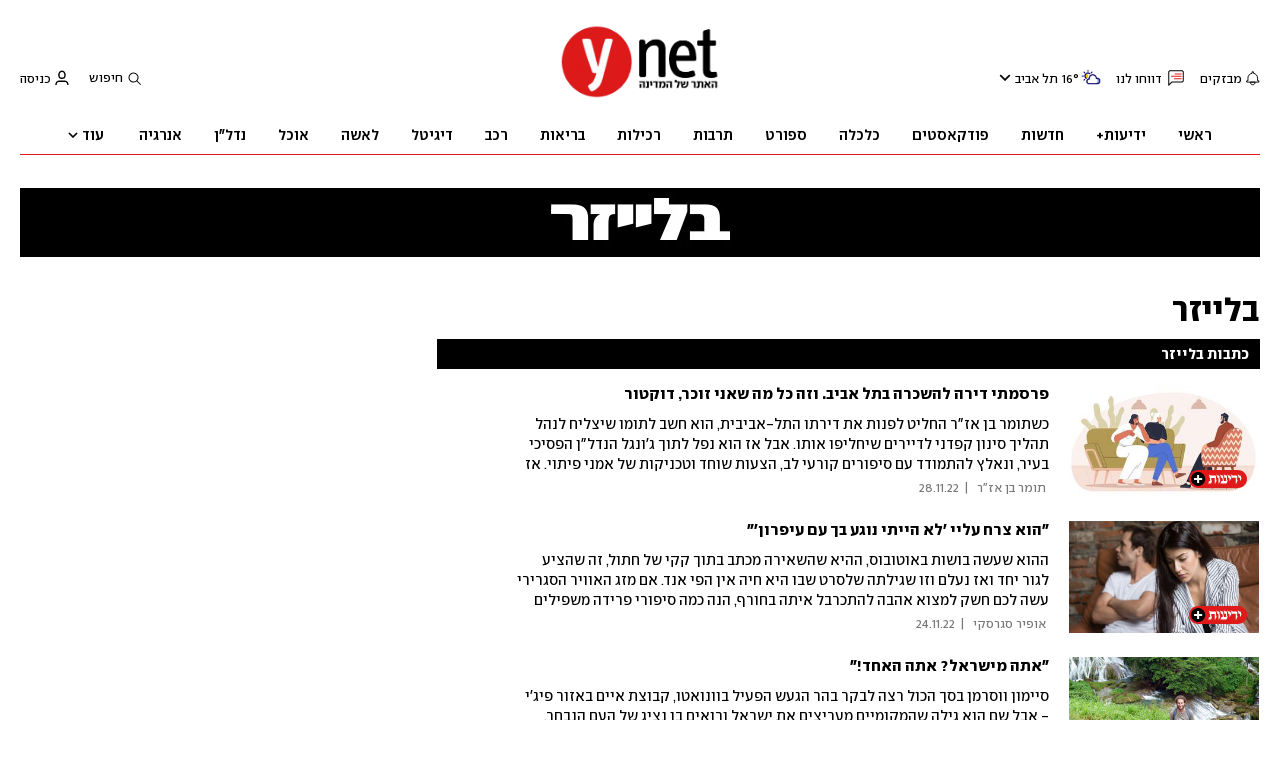

--- FILE ---
content_type: text/html; charset=utf-8
request_url: https://www.ynet.co.il/blazer
body_size: 43619
content:

<!DOCTYPE html>
<!--date generated - 2026-01-22T22:33:56.510534Z-->
<html lang='he' >
<head>
    <meta charset="UTF-8">
    <meta http-equiv="Pragma" content="no-cache"/>
    <title>ynet - בלייזר</title>
        <meta name="description" content="אתר התוכן של המגזין הפופולארי והוותיק &amp;quot;בלייזר&amp;quot;, עם כתבות ממיטב הכותבים והכותבות המצחיקים, השנונים והלא מצונזרים של ישראל. עכשיו במהדורה חודשית דיגיטלית, בגישה חופשית למנויי +ynet"/><link rel='canonical' href='https://www.ynet.co.il/blazer'>
        <meta itemprop="name" content="ynet - בלייזר">
        
        <meta itemprop="description" content="אתר התוכן של המגזין הפופולארי והוותיק &quot;בלייזר&quot;, עם כתבות ממיטב הכותבים והכותבות המצחיקים, השנונים והלא מצונזרים של ישראל. עכשיו במהדורה חודשית דיגיטלית, בגישה חופשית למנויי +ynet">
                <meta property="og:type" content="website"/>
                <meta property="og:url" content="https://www.ynet.co.il/blazer"/>
                <meta property="og:title" content="ynet - בלייזר"/>
                <meta property="og:description" content="אתר התוכן של המגזין הפופולארי והוותיק &quot;בלייזר&quot;, עם כתבות ממיטב הכותבים והכותבות המצחיקים, השנונים והלא מצונזרים של ישראל. עכשיו במהדורה חודשית דיגיטלית, בגישה חופשית למנויי +ynet"/>
                <meta property="og:image" content="https://www.ynet.co.il/images/og/logo/www.ynet.co.il_new.png"/>
                <meta property="og:site_name" content="ynet"/>
            
                <meta name="twitter:card" content="summary_large_image"/>
                <meta name="twitter:url" content="https://www.ynet.co.il/blazer"/>
                <meta name="twitter:title" content="ynet - בלייזר"/>
                <meta name="twitter:description" content="אתר התוכן של המגזין הפופולארי והוותיק &quot;בלייזר&quot;, עם כתבות ממיטב הכותבים והכותבות המצחיקים, השנונים והלא מצונזרים של ישראל. עכשיו במהדורה חודשית דיגיטלית, בגישה חופשית למנויי +ynet"/>
                <meta name="twitter:image" content="https://www.ynet.co.il/images/og/logo/www.ynet.co.il_new.png"/>
                
                <link rel="dns-prefetch" href="https://securepubads.g.doubleclick.net/">
                <link rel="dns-prefetch" href="https://totalmedia2.ynet.co.il/">
            <meta name="viewport" content="width=1240">
                <meta name="application-name" content="ynet"/><meta property="publishedPageId" content="61415">
            <meta property="sub-channel-ID" content="3456">
            <meta property="sub-channel-name" content="בלייזר">
            <link href="https://ynet-pic1.yit.co.il/Common/frontend/site/prod/ynet.ea4b937e8247563515e04e9d9b7c92e8.css" rel="stylesheet"/>
                <script>
                let Mobversions = (/iphone|ipod|android|blackberry|fennec/).test(navigator.userAgent.toLowerCase());
                if (!Mobversions && document.cookie.match(/loc=([^;]+)/)[1] !== 'IL') {
                let script_optimon = document.createElement("script");
                script_optimon.id = "vad-hb-snippet";
                script_optimon.setAttribute("data-publisher","ynet");
                script_optimon.innerHTML = `!function(){
                    var t,o,a,e=parseFloat(localStorage.getItem("vad_rollout"))
                    ||1;Math.random()<=e&&(window.googletag=window.googletag
                    ||{ cmd: [] },(a=window.googletag).cmd=a.cmd
                    ||[],a.cmd.splice?a.cmd.splice(0,0,function(){
                        a.pubads().disableInitialLoad()}):a.cmd.push(function(){
                            a.pubads().disableInitialLoad()}),
                            e=Date.now(),(t=window.top.document.createElement("script")).type="text/javascript",
                            t.setAttribute("data-publisher","ynet"),
                            t.id="vad-hb-script",
                            t.async=!0,e-=e%864e5,o=parseInt(localStorage.getItem("vad_timestamp"),10)
                            ||e,t.src="//cdn.valuad.cloud/hb/ynet-prod.js?timestamp="+(o<e?e:o),
                            window.top.document.head.appendChild(t),setTimeout(function(){
                                var t;window.googletag=window.googletag||{ cmd: [] },
                                (t=window.googletag).cmd.push(function(){
                                window._vadHb||t.pubads().refresh()})},3e3))}();`;
                let head = document.getElementsByTagName("head")[0];
                head.insertBefore(script_optimon, head.firstChild);
                }
                </script>
             
                  <script async src="https://securepubads.g.doubleclick.net/tag/js/gpt.js"></script>  
                <link rel="shortcut icon" type="image/x-icon" href="https://www.ynet.co.il/images/favicon/favicon_1.ico"/>
                <script>
                    function YitPaywallCallback() {
                        YitPaywall.platform = 'WCM';
                        YitPaywall.freePath = "/blazer";
                        YitPaywall.premiumPath = "";
                        localStorage.setItem('wcmFreePath',YitPaywall.freePath);
                    }
                </script>
                <script type="text/javascript" src="https://www.ynet.co.il/Common/Api/Scripts/paywall/paywall_new-v3_5_3.js" charset="UTF-8"></script>
                <script>
                    dataLayer = [{ 
                         
                        
                'hostname': 'ynet.co.il',
                'pageName': '/blazer',
                'dcPath': '3456.Magazine-1.Home',
                'contentPageType': 'Subcategory Page',
                'userId': window.YitPaywall && YitPaywall.user && YitPaywall.user.props ? YitPaywall.user.props.userId : '',
                'user_type': window.YitPaywall && YitPaywall.user && YitPaywall.user.props ? (YitPaywall.user.props.user_type || '').toLowerCase() : 'guest',
                'piano_id': window.YitPaywall && YitPaywall.user && YitPaywall.user.props ? YitPaywall.user.props.piano_id : '',
                'display': window.matchMedia('(prefers-color-scheme: dark)').matches ? 'dark_mode' : 'light_mode',
                'channel_name': 'בלייזר',
             
                         
                         
                    }];
                </script>
                <script>
                    (function (w, d, s, l, i) {
                        w[l] = w[l] || [];
                        w[l].push({
                            'gtm.start': new Date().getTime(), 
                            event: 'gtm.js'
                        });
                        var f = d.getElementsByTagName(s)[0], j = d.createElement(s), dl = l != 'dataLayer' ? '&l=' + l : '';
                        j.async = true; 
                        j.src = 'https://www.googletagmanager.com/gtm.js?id=' + i + dl;
                        f.parentNode.insertBefore(j, f);
                    })(window, document, 'script', 'dataLayer', 'GTM-K69K2VK');
                </script>
            
            <script>
                function _isMobile() {
                    var isMobile = (/iphone|ipod|android|blackberry|fennec/).test
                    (navigator.userAgent.toLowerCase());
                    return isMobile;
                }

                var isMobile1 = _isMobile();
            </script>
        <script> window.defaultNativeVideoType = "flowplayer"</script>
               <script>
                var dcPath = "3456.Magazine-1.Home"
                var dcTags = []
                var dcContentID = "3456"
                var browsi_prebid_v3 = ""
                var show_inboard_v3 = ""
                var show_ynet_valuad = ""
                var show_blogs_ads = ""
              </script>
         <script type='text/javascript'>
                                                      var googletag = googletag || {};
                                                      googletag.cmd = googletag.cmd || [];
                                                      </script><script>
                          
                                              if (window.innerWidth >= 767) {
                                                {
                                                    var gen_ban = 'ads.300x600.1';
                                                    var general_banners_divs = gen_ban.split(' ');
                                                    var gen_ban_size = '300x250';
                                                    var general_banners_divs_sizes = gen_ban_size.split(' ');
                                                }
                                              } else if (window.innerWidth <= 767) {} 
                          
                          var page_800 = false;
                          var dcBgColor = 'fff';
                          var dcGeo = '1';
                          var ParentCategory = 'Magazine';
                          var dcCG = 'main';
                          if (document.cookie.indexOf('dcGeoAB') != -1) dcGeo = '2';
                          
                          var dcSite = 'ynt';                                  
                          var dcLoadAds = 1;
                          var Dc_refresh_all = 14;
                          var Dc_refresh_jumbo = 14;
                          var Dc_refresh_ozen = 14;
                          var gptVer= '';
                          var gptCtv= '';
                          var new_gpt = '1';
                          var newMedia = 'True';
                          var browsi_on_gpt = 'False';
                          var browsi_prebid = 'False';
                          var show_truvid_mobile = 'False';
                          var show_truvid_desktop = 'False';
                          var adx_interstitial_mobile = 'False';
                          var amazon_header_bidding = 'False';
                          
                          
                      </script>
                     <script src=//totalmedia2.ynet.co.il/new_gpt/ynet/gpt_script_ynet.js></script>
                      <script  src=//totalmedia2.ynet.co.il/gpt/gpt_templates.js></script>
                  
        <script type="application/ld+json">
            {
    "@context": "http://schema.org",
    "name": "ynet - בלייזר",
    "@type": "WebPage",
    "description": "אתר התוכן של המגזין הפופולארי והוותיק &quot;בלייזר&quot;, עם כתבות ממיטב הכותבים והכותבות המצחיקים, השנונים והלא מצונזרים של ישראל. עכשיו במהדורה חודשית דיגיטלית, בגישה חופשית למנויי +ynet",
    "breadcrumb": {
        "itemListElement": [
            {
                "@type": "ListItem",
                "position": 1,
                "item": {
                    "@type": "WebSite",
                    "@id": "https://www.ynet.co.il/blazer",
                    "name": "בלייזר"
                }
            }
        ],
        "@type": "BreadcrumbList"
    },
    "url": "https://www.ynet.co.il/blazer"
}
        </script>
                <script type="application/ld+json">
                    {
    "logo": "https://www.ynet.co.il/images/ynet_logo.jpg",
    "@context": "http://schema.org",
    "name": "ynet",
    "@type": "Organization",
    "sameAs": [
        "https://www.facebook.com/ynetnews/",
        "https://twitter.com/ynetalerts",
        "https://www.linkedin.com/company/ynet",
        "https://he.wikipedia.org/wiki/Ynet",
        "https://plus.google.com/112891305134962825195"
    ],
    "url": "https://www.ynet.co.il"
}
                </script>
                <script type="text/javascript">
                    window._taboola = window._taboola || [];
                     
                    _taboola.push({'category': 'auto', tracking: 'utm_source=Taboola_internal&utm_medium=organic'});
                    </script>
                <script type="text/javascript" src="https://cdn.taboola.com/libtrc/ynet-blazernew/loader.js" async charset="UTF-8"></script>
            <script>var video_ad_iu_mobile = "/6870/ynet/desktop/preroll.video/defult";var video_ad_description_url = "https://www.ynet.co.il/blazer";var video_analytics_src = "ynet";var video_ad_iu = "/6870/ynet/desktop/preroll.video/defult";var video_ad_yncd = "-1";</script><script defer type="text/javascript" src="https://ynet-pic1.yit.co.il/Common/frontend/site/prod/vendors-widgets.517f9e40f1da85aafc4b.js"></script><script>var YITSiteWidgets=YITSiteWidgets||[];</script><script defer type="text/javascript" src="https://ynet-pic1.yit.co.il/Common/frontend/site/prod/widgets.c860bcc6c33d254d9084.js"></script>
                        <script src="https://cdn.flowplayer.com/releases/native/3/stable/flowplayer.min.js"></script>
         <link rel="stylesheet" href="https://cdn.flowplayer.com/releases/native/3/stable/style/flowplayer.css" />
          <script src="https://cdn.flowplayer.com/releases/native/3/stable/plugins/ads.min.js"></script>
         <script src="//cdn.flowplayer.com/releases/native/3/stable/plugins/cuepoints.min.js"></script>
         <script src="https://cdn.flowplayer.com/releases/native/3/stable/plugins/ga4.min.js"></script>
         <script src="https://cdn.flowplayer.com/releases/native/3/stable/plugins/keyboard.min.js"></script>
         <script src="https://cdn.flowplayer.com/releases/native/3/stable/plugins/share.min.js"></script>
         <script src="https://cdn.flowplayer.com/releases/native/3/stable/plugins/qsel.min.js"></script>
          <script src="https://cdn.flowplayer.com/releases/native/3/stable/plugins/asel.min.js"></script>
          <script src="https://cdn.flowplayer.com/releases/native/3/stable/plugins/hls.min.js"></script>
          <script src="https://cdn.flowplayer.com/releases/native/3/stable/plugins/float-on-scroll.min.js"></script>
		  <script>window.isGa4=1</script>
<script src="https://cdn.flowplayer.com/releases/native/3/stable/plugins/dash.min.js"></script>
                        <script type="text/javascript" src="https://imasdk.googleapis.com/js/sdkloader/ima3.js"></script>
                        <script src="https://cdn.flowplayer.com/releases/native/translations/flowplayer.lang.he.js"></script> 
                    
<!--wcm pixel 701 -->
<script>                 
    googletag.cmd.push(function () {               
        googletag.pubads().setTargeting('Login_ynetplus', (YitPaywall && YitPaywall.user) ?'yes' : 'no');             
    });            
</script>
<!--wcm pixel 1077 -->
<style>
.INDmagnifier  #ads\.skyscraper,  .INDmagnifier  #ads\.ozen\.right {
display:none !important;
}
.INDmagnifier  #ads\.top, .INDmagnifier  #ads\.sargel {
zoom: 1 !important;
}
</style>
<!--wcm pixel 3421 -->
<style> .fp-ad-container .fp-color-text { color: #ffffff; font-weight: 700; line-height: 1.8em; } </style>
<!--wcm pixel 11022 -->
<style>
    .flowplayer .fp-title {
        display: none !important;
    }
</style>
<!--wcm pixel 9382 -->
<script type="text/javascript" src="https://ynet-pic1.yit.co.il/Common/Api/Scripts/jquery-3.6.3.min.js"></script>
<!--wcm pixel 18453 -->
<meta name="robots" content="max-image-preview:large">
<!--wcm pixel 13222 -->
<script async src="https://cdn.taboola.com/webpush/publishers/1070106/taboola-push-sdk.js"></script>

<!--wcm pixel 1421 -->
<style>
.YnetPremiumLogin>.loggedUser >.headerIcon{display:none;}
.YnetPremiumLogin>.loggedUser >span{width:120px;}
.categorySubNavigation ul li.selected a::before {display:none}
.categorySubNavigation ul li.selected a[style] {color:unset ! important}
.categorySubNavigation ul li.selected a[style]:hover { color: #FF0000!important;}
.YnetMultiStripComponenta.multiRows{
    width: calc(100% + 13px);
    margin: 0 -6px 0 -7px;
}
.YnetMultiStripComponenta.multiRows> div {
    margin: 0 6px 0 7px;
}


</style>
<!--wcm pixel 9747 -->
    <meta name="google-site-verification" content="UVCbUKAgE_CodrYyjXqG4PAzw9jsZtadYOoeoGlT6EI" />

<!--wcm pixel 9749 -->
   <meta name="google-site-verification" content="aVs1GVkIfLRmJiL3DUr64sdtVovFkK_AhftCG-Blq10" />

<!--wcm pixel 9726 -->
<link rel="shortcut icon" type="image/x-icon" href="/images/favicon/favicon_1.ico"/>
<!--wcm pixel 9882 -->
<script>
    window.WCM_POPULARITY_LINK = "https://stats.ynet.co.il/popularity/popularity.php"
</script>

<!--wcm pixel 9962 -->
<script> window.analyticsCode = ["G-B0H8ZSFBCE","UA-10772561-46"] </script>
<!--wcm pixel 9802 -->
<script>
(function () {
	if (document.querySelector(".yplus")) return;
	const el = document.createElement("script");
	el.src = "https://upapi.net/pb/ex?w=5693168230072320&uponit=true";
	el.async = true;
	document.head.append(el);
})();
</script>
<!--wcm pixel 10126 -->
<script> window.fpToken = "eyJraWQiOiJ4U2ZXU1BxMWc5S0oiLCJ0eXAiOiJKV1QiLCJhbGciOiJFUzI1NiJ9.eyJjIjoie1wiYWNsXCI6NixcImlkXCI6XCJ4U2ZXU1BxMWc5S0pcIixcImRvbWFpblwiOltcInluZXQuY28uaWxcIl19IiwiaXNzIjoiRmxvd3BsYXllciJ9.79I56Jn993GYmssWK5TM2F_eJ7JX4ts1gK7MxGZ5iAZ2-PDdSBVaDJmTBdvfuO8hgNfIukEq1tVgc7E8qkKHpA"</script>
<!--wcm pixel 17202 -->
<script>
   window.paywall_login_url = "https://www.ynet.co.il/plus/newpaywall/login?redirect=/plus";
</script><script> window.siteID = "ynet"</script>
</head>
<body   class="font-moses">

<!--wcm pixel 3541 -->
<style>
@media only screen and (max-width: 768px) and (orientation: portrait) and (prefers-color-scheme: dark),
 only screen and (max-width: 900px) and (orientation: landscape) and (prefers-color-scheme: dark){
.taboola-general-feed .item-label-href *,
.taboola-general .item-label-href *,
.tbl-feed-container .item-label-href * 
{
color:#fff ! important;
-webkit-text-fill-color:#fff ! important;
}
.trc_rbox_container{
background:#000! important}
}
</style>
<!--wcm pixel 9562 -->
<script>
window.disableAppNativeVideo = true
</script>
<!--wcm pixel 9542 -->
<style>
div.fc-ccpa-root {
    position: fixed !important;
    bottom: 50px !important;
    width: 100% !important;
}
</style>

            <noscript><iframe src="https://www.googletagmanager.com/ns.html?id=GTM-K69K2VK"
            height="0" width="0" style="display:none;visibility:hidden"></iframe></noscript>
        
            <script>
                !function (t, e) {
                    "use strict";
                    var i = "classList", n = function (t, i) {
                        var n = i || {};
                        this.trigger = t, this.rate = n.rate || 500, this.el = e.getElementsByClassName("iframe-lightbox")[0] || "", this.body = this.el ? this.el.getElementsByClassName("body")[0] : "", this.content = this.el ? this.el.getElementsByClassName("content")[0] : "", this.href = t.dataset.src || "", this.paddingBottom = t.dataset.paddingBottom || "", this.onOpened = n.onOpened, this.onIframeLoaded = n.onIframeLoaded, this.onLoaded = n.onLoaded, this.onCreated = n.onCreated, this.onClosed = n.onClosed, this.init()
                    };
                    n.prototype.init = function () {
                        var t = this;
                        this.el || this.create();
                        var e = function (t, e) {
                            var i, n, o, s;
                            return function () {
                                o = this, n = [].slice.call(arguments, 0), s = new Date;
                                var a = function () {
                                    var d = new Date - s;
                                    d < e ? i = setTimeout(a, e - d) : (i = null, t.apply(o, n))
                                };
                                i || (i = setTimeout(a, e))
                            }
                        }(function (e) {
                            e.preventDefault(), t.open()
                        }, this.rate);
                        this.trigger.addEventListener("click", e)
                    }, n.prototype.create = function () {
                        var t = this, n = e.createElement("div");
                        this.el = e.createElement("div"), this.content = e.createElement("div"), this.body = e.createElement("div"), this.el[i].add("iframe-lightbox"), n[i].add("backdrop"), this.content[i].add("content"), this.body[i].add("body"), this.el.appendChild(n), this.content.appendChild(this.body), this.contentHolder = e.createElement("div"), this.contentHolder[i].add("content-holder"), this.contentHolder.appendChild(this.content), this.el.appendChild(this.contentHolder), e.body.appendChild(this.el), n.addEventListener("click", function () {
                            t.close()
                        });
                        var o = function () {
                            t.isOpen() || (t.el[i].remove("is-showing"), t.body.innerHTML = "")
                        };
                        this.el.addEventListener("transitionend", o, !1), this.el.addEventListener("webkitTransitionEnd", o, !1), this.el.addEventListener("mozTransitionEnd", o, !1), this.el.addEventListener("msTransitionEnd", o, !1), this.callCallback(this.onCreated, this)
                    }, n.prototype.loadIframe = function () {
                        var t = this;
                        this.iframeId = "iframe-lightbox" + Date.now(), this.body.innerHTML = '<iframe src="' + this.href + '" name="' + this.iframeId + '" id="' + this.iframeId + '" onload="this.style.opacity=1;" style="opacity:0;border:none;" scrolling="no" webkitallowfullscreen="true" mozallowfullscreen="true" allowfullscreen="true" height="166" frameborder="no"></iframe>', function (n, o) {
                            e.getElementById(n).onload = function () {
                                this.style.opacity = 1, o[i].add("is-loaded"), t.callCallback(t.onIframeLoaded, t), t.callCallback(t.onLoaded, t)
                            }
                        }(this.iframeId, this.body)
                    }, n.prototype.open = function () {
                        this.loadIframe(), this.paddingBottom ? this.content.style.paddingBottom = this.paddingBottom : this.content.removeAttribute("style"), this.el[i].add("is-showing"), this.el[i].add("is-opened"), this.callCallback(this.onOpened, this)
                    }, n.prototype.close = function () {
                        this.el[i].remove("is-opened"), this.body[i].remove("is-loaded"), this.callCallback(this.onClosed, this)
                    }, n.prototype.isOpen = function () {
                        return this.el[i].contains("is-opened")
                    }, n.prototype.callCallback = function (t, e) {
                        "function" == typeof t && t.bind(this)(e)
                    }, t.IframeLightbox = n
                }("undefined" != typeof window ? window : this, document);
            </script>
        
             
                                 <div id="blanket"></div>
                                 <style>
                                     #blanket {
                                            position: fixed;
                                            top: 0;
                                            left: 0;
                                            bottom: 0;
                                            right: 0;
                                            z-index: 9999;
                                            background-color:white;

                                     }
                                 </style>
                                 <script>
                                 if (window.dcCG != 'home') {
                                     document.getElementsByTagName('body')[0].style.setProperty(
                                             'overflow',
                                             '',
                                             'important'
                                 );
                                 try {
                                     var myVar = setInterval(myTimer, 200);
                                     //15 = 3 sec
                                     var counter_ = 0;
                                     var maavaron_exist = false;
                                     function myTimer() {
                                         counter_++;
                                         if(!maavaron_exist && document.getElementById("ads.interstitial")){
                                             document.getElementById("ads.interstitial").addEventListener("click", function(){
                                                 maavaron_exist = true;
                                                 myStopFunction();
                                             });
                                         }
                                         if(document.getElementById('ads.interstitial')){
                                                 if(document.getElementById('ads.interstitial').style.height.length > 0 &&
                                                     parseInt(document.getElementById('ads.interstitial').style.height) > 0) {
                                                     myStopFunction();
                                                     return false;
                                                 }
                                         }
                                         if(counter_ == 15) {myStopFunction();}
                                         return false;
                                     }
                                     function myStopFunction() {
                                       document.getElementById('blanket').style.display = 'none';
                                       document.getElementsByTagName('body')[0].style.setProperty(
                                             'overflow',
                                             '',
                                             'important'
                                       );
                                       clearInterval(myVar);
                                     }
                                 } catch (e) {
                                     document.getElementById('blanket').style.display = 'none';
                                     document.getElementsByTagName('body')[0].style.setProperty(
                                         'overflow',
                                         '',
                                         'important'
                                     );
                                   }
                                 }
                                 </script> 
             <div id='maavaron_overlay' style='top:0;left:0;position:fixed;width:100%;height:100%;display:none;
             background:white;z-index:99999;'></div>
             <div id=ads.interstitial style='display:none;'> 
             </div>
         
                                         <div id=ads.skyscraper.left style='position:fixed;top:0;left:0;'>
                                         <script type='text/javascript'>
                                             if (navigator.appName != "Microsoft Internet Explorer") {
                                                 if (document.getElementById('ads.skyscraper.left')) {
                                                     document.getElementById('ads.skyscraper.left').style.position = "fixed";
                                                 }
                                             }
                                         
                                         </script>
                                         </div>
                             <div id="ads.sticky" class="sticky" style="position:fixed;bottom:0;"></div>
             <div id=ads.skyscraper style='position:fixed;top:0;right:0;'></div>
             <script type='text/javascript'>
                 if (navigator.appName != "Microsoft Internet Explorer") {
                     if (document.getElementById("ads.skyscraper")) {
                         document.getElementById("ads.skyscraper").style.position = "fixed";
                     }
                 }
             </script>
         <div id="site_container" class="font-moses"><div><div class="hContainer ynet grid1280_2 verundefined"><script>window.dateFormat="dmy", window.timezone="Asia/Jerusalem", window.languageCode ="he-IL"</script><span><span id="SJb4l3RH7lUWl"></span><script>window.YITSiteWidgets.push(['SJb4l3RH7lUWl','SiteAnalyticsInjector',{"analyticsObject":{"dc_path":"","page_title":"בלייזר","cid":"","yid":"","ad_blocker":false,"channel_name":"בלייזר","user_status":0},"mainClassName":"hContainer"}]);</script></span><script>
window.currentPlayingYoutubePlayer = window.currentPlayingYoutubePlayer || null;
window.YoutubeAPIControlller  = {
        _queue: [],
        _isLoaded: false,

        load: function (component) {
            // if the API is loaded just create the player
            if (this._isLoaded) {
                component.createPlayer()
            } else {
                this._queue.push(component)
            }
        },

        loadAPI: function () {
            // load the api
            var tag = document.createElement('script');
            tag.src = "https://www.youtube.com/iframe_api";
            var firstScriptTag = document.getElementsByTagName('script')[0];
            firstScriptTag.parentNode.insertBefore(tag, firstScriptTag);

            var that = this;
            window.onYouTubeIframeAPIReady = function() {
                that._isLoaded = true
                for (let i = that._queue.length; i--;) {
                    that._queue[i].createPlayer()
                }
                that._queue = []
            }
        },
    }
    setTimeout(function(){window.YoutubeAPIControlller.loadAPI()}, 1000);
</script><span><span id="rkf4enRr7xUWe"></span><script>window.YITSiteWidgets.push(['rkf4enRr7xUWe','SiteLinkLightBoxInjector',{}]);</script></span><span><span id="rkQ4eh0BmxLWe"></span><script>window.YITSiteWidgets.push(['rkQ4eh0BmxLWe','SiteScrollToTopButton',{}]);</script></span><div style="width:1240px;direction:ltr;margin:0 auto" class="RelativeElementsContainer site_page_root"><div class="layoutContainer" style="position:relative;min-height:0;padding-bottom:0;width:1240px;margin:0 auto;box-sizing:border-box"><div tabindex="0" class="layoutItem top-ad" style="position:relative;top:0;left:0;margin-bottom:25px"><span class="no-print"><div style="height:100%"><div id="ads.top"></div></div></span></div></div><div class="layoutContainer" style="position:relative;min-height:7226.1px;padding-bottom:0;width:1240px;margin:0 auto;box-sizing:border-box"><div tabindex="0" class="layoutItem ynet-header" style="position:absolute;top:0;left:0;height:133px;width:1240px"><div style="height:100%"><span><span id="BJV4l3CSQeLZe"><div class="YnetHeader light" id="YnetHeader"><button class="accessibiltyFixedBtn" id="INDmenu-btn-fixed" title="אתר נגיש" aria-labelledby="INDbtnTooltip" accessKey="m"></button><div class="headerTop"><div class="rightSideLinks"><a id="BkHNenCB7xIWl" href="https://www.ynet.co.il/news/category/184" target="_top"><span class="headerIcon flash" id="flashBell"></span> <span class="flashText">מבזקים</span></a><a id="HyUVghArmgUWx" href="https://www.ynet.co.il/redmail" target="_top"><span class="headerIcon redMail"></span> <span class="redMailText">דווחו לנו</span></a><div class="WeatherViewInHeader" id="main_header_weather"><div class="weatherimage"></div><div class="weathertempsdiv"></div><div id="headerWeatherSelect" class="headerWeatherSelect"><a href="//www.ynet.co.il/home/0,7340,L-201,00.html" class="selectedCity"></a><div class="menuToggler toOpen"></div></div></div><div class="descriptionWeather"></div></div><div class="logo"><a aria-label="דף הבית" id="B1w4en0rQx8Wx" href="https://www.ynet.co.il/home/0,7340,L-8,00.html" target="_top"><img alt="דף הבית" title="דף הבית" aria-hidden="true" aria-label="Page Logo" src="https://ynet-pic1.yit.co.il/picserver5/wcm_upload/2024/07/09/B1LH3j5DR/new_logo_gif_ynet.gif"/></a></div><div class="leftHeader"><div class="searchArea"><button class="searchBtn">חיפוש</button></div><div class="YnetPianoLogin"></div></div></div><div class="BottomHeaderArea" id="BottomHeaderArea"><div class="mainNav" role="navigation" aria-label="Main Menu" style="border-bottom:1px solid #de1a1a"><div class="navList"><div><a style="color:#000000;--menu-item-color:#000000" id="r1dVe2ArQlLWl" href="https://www.ynet.co.il/home/0,7340,L-8,00.html" target="_top"><span> ראשי</span></a></div><div><a style="color:#000000;--menu-item-color:#000000" id="B1YVgh0HXeUWl" href="https://www.ynet.co.il/plus" target="_top"><span>ידיעות+</span></a></div><div><a style="color:#000000;--menu-item-color:#000000" id="HycEx3RrmlIWl" href="https://www.ynet.co.il/news" target="_top"><span> חדשות</span></a></div><div><a style="color:#000000;--menu-item-color:#000000" id="ByiVlnASmxUbx" href="https://p.ynet.co.il/bepo" target="_top"><span>פודקאסטים<br></span></a></div><div><a style="color:#000000;--menu-item-color:#000000" id="SJnElh0HXgLWl" href="https://www.ynet.co.il/economy" target="_top"><span> כלכלה</span></a></div><div><a style="color:#000000;--menu-item-color:#000000" id="Syp4lhRBmeIZl" href="https://www.ynet.co.il/sport" target="_top"><span> ספורט</span></a></div><div><a style="color:#000000;--menu-item-color:#000000" id="ry0EenArQgIZg" href="https://www.ynet.co.il/entertainment" target="_top"><span> תרבות</span></a></div><div><a style="color:#000000;--menu-item-color:#000000" id="HJ1He20S7xLZx" href="https://pplus.ynet.co.il/homepage" target="_top"><span>רכילות</span></a></div><div><a style="color:#000000;--menu-item-color:#000000" id="ByeSghCBmeUbx" href="https://www.ynet.co.il/health" target="_top"><span> בריאות</span></a></div><div><a style="color:#000000;--menu-item-color:#000000" id="BJ11Hlh0rQx811g" href="https://www.ynet.co.il/wheels" target="_top"><span> רכב</span></a></div><div><a style="color:#000000;--menu-item-color:#000000" id="S1MHl30H7gUZl" href="https://www.ynet.co.il/digital" target="_top"><span> דיגיטל</span></a></div><div><a style="color:#000000;--menu-item-color:#000000" id="S1QBe20HQe8be" href="https://www.ynet.co.il/laisha" target="_top"><span>לאשה</span></a></div><div><a style="color:#000000;--menu-item-color:#000000" id="SkErxn0HmlL11e" href="https://www.ynet.co.il/food" target="_top"><span> אוכל</span></a></div><div><a style="color:#000000;--menu-item-color:#000000" id="rJrrg3CSQxIWg" href="https://www.ynet.co.il/economy/category/8315" target="_top"><span> נדל"ן</span></a></div><div><a style="color:#000000;--menu-item-color:#000000" id="S18BlnRB7x811e" href="https://www.energya.co.il/" target="_top"><span>אנרגיה&nbsp;</span></a></div></div><div id="wcm_MenuDisplay"><span class="moreBtn" id="wcm_MenuDisplay_moreBtn">עוד<span class="moreIcon toOpen"></span></span></div></div><div class="popUpmenu closed" role="sub-navigation" aria-label="Sub Menu">  <div id="mainAccessibilityButton"><a id="INDmenu-btn" title="אתר נגיש" accessKey="m" aria-labelledby="INDbtnTooltip" role="button"><span class="icon"></span></a></div><div class="linksGroups"><div class="group"><div class="groupTitle">מנויים</div><ul class="groupList"><li><a style="color:#000000" id="rJwrln0HmeLZg" href="https://www.ynet.co.il/plus" target="_top"><span> ידיעות+</span></a></li><li><a style="color:#000000" id="ByOre3CHXl811l" href="https://www.yedioth.co.il/?externalurl=true" target="_top"><span>ידיעות מנויים</span></a></li></ul></div><div class="group"><div class="groupTitle">ערוצי ynet</div><ul class="groupList"><li><a style="color:#000000" id="SkFBg2CHml8Zg" href="https://www.ynet.co.il/news/247" target="_top"><span> 24/7 כל הכתבות</span></a></li><li><a style="color:#000000" id="SJ5re2CBmxIZl" href="https://www.ynet.co.il/news/category/184" target="_top"><span> מבזקים</span></a></li><li><a style="color:#000000" id="B1sHl3CBQxIZl" href="https://www.ynet.co.il/news" target="_top"><span> חדשות</span></a></li><li><a style="color:#000000" id="ry3SxhArQeIWx" href="https://www.ynet.co.il/news/category/194" target="_top"><span> דעות</span></a></li><li><a style="color:#000000" id="By6BlhCBmeUbx" href="https://www.ynet.co.il/economy" target="_top"><span> כלכלה</span></a></li><li><a style="color:#000000" id="rkCre20BXe8Ze" href="https://www.ynet.co.il/sport" target="_top"><span> ספורט</span></a></li><li><a style="color:#000000" id="ryyUe3ASXxIWg" href="https://weather.ynet.co.il/" target="_top"><span>מזג אוויר</span></a></li><li><a style="color:#000000" id="ryxUe20S7lI11g" href="https://www.ynet.co.il/radio" target="_top"><span> פודקאסטים</span></a></li><li><a style="color:#000000" id="SkZIenCSQlU11g" href="https://www.ynet.co.il/entertainment" target="_top"><span> תרבות</span></a></li><li><a style="color:#000000" id="B1GLlnAHXl8bx" href="https://pplus.ynet.co.il/homepage" target="_top"><span>רכילות Pplus</span></a></li><li><a style="color:#000000" id="H17Lg20HmlIZx" href="https://www.ynet.co.il/health" target="_top"><span> בריאות</span></a></li><li><a style="color:#000000" id="rkN8xhRrQxIbx" href="https://www.ynet.co.il/wheels" target="_top"><span> רכב</span></a></li><li><a style="color:#000000" id="SySUlhArme8Zl" href="https://www.ynet.co.il/digital" target="_top"><span> דיגיטל</span></a></li><li><a style="color:#000000" id="S1UUehCr7gIZg" href="https://www.ynet.co.il/economy/category/5363" target="_top"><span> צרכנות</span></a></li><li><a style="color:#000000" id="H1DLehCS7gL11e" href="https://www.ynet.co.il/economy/category/8315" target="_top"><span> נדל"ן</span></a></li><li><a style="color:#000000" id="HkuLe3AHmeLWl" href="https://www.ynet.co.il/vacation" target="_top"><span> חופש</span></a></li><li><a style="color:#000000" id="rJt8x2CBXeUZe" href="https://www.ynet.co.il/food" target="_top"><span> אוכל</span></a></li><li><a style="color:#000000" id="rk5Lxh0S7eLbe" href="https://www.ynet.co.il/dating" target="_top"><span> יחסים</span></a></li><li><a style="color:#000000" id="HJsUen0SXlLbe" href="https://www.ynet.co.il/laisha" target="_top"><span>לאשה</span></a></li><li><a style="color:#000000" id="Hy28x20BmgUZe" href="https://www.ynet.co.il/judaism" target="_top"><span> יהדות</span></a></li><li><a style="color:#000000" id="HJ6LgnCH7eIWx" href="https://www.ynet.co.il/wellness" target="_top"><span> וולנס</span></a></li><li><a style="color:#000000" id="HJC8lhAr7lIZl" href="https://projects.ynet.co.il/product/ynet-creative-studio2" target="_top"><span>פרויקטים מיוחדים</span></a></li><li><a style="color:#000000" id="rkkweh0r7x8Zg" href="https://www.ynet.co.il/environment-science" target="_top"><span> סביבה ומדע</span></a></li><li><a style="color:#000000" id="ByxwxhCS7xUbx" href="https://www.ynet.co.il/activism" target="_top"><span> מעורבות</span></a></li><li><a style="color:#000000" id="Sk11DlhAHXlLbg" href="https://www.ynet.co.il/fashion" target="_top"><span>אופנה</span></a></li><li><a style="color:#000000" id="HkGDx3ArXlLZx" href="https://www.ynet.co.il/architecture" target="_top"><span>עיצוב ואדריכלות</span></a></li></ul></div><div class="group"><div class="groupTitle">ערוצים נוספים</div><ul class="groupList"><li><a style="color:#000000" id="HymDg2RrXgUbg" href="https://www.ynet.co.il/weather" target="_top"><span>מזג אוויר</span></a></li><li><a style="color:#000000" id="HJEDg2RrQeLbl" href="https://www.ynet.co.il/category/40552" target="_top"><span> שיתופי פעולה</span></a></li><li><a style="color:#000000" id="rJBDg20rmlIbl" href="https://z.ynet.co.il/mshort/commerce/2018/musafimspecial" target="_top"><span>מוספים</span></a></li><li><a style="color:#000000" id="ryLve2CBmx8bl" href="https://www.alljobs.co.il/?utm_source=ynet&amp;utm_medium=cooperation&amp;utm_campaign=Banana" target="_top"><span>Alljobs דרושים</span></a></li><li><a style="color:#000000" id="ryPPen0Hml8bg" href="https://www.ynet.co.il/activism/category/36572" target="_top"><span> ועידות וכנסים</span></a></li><li><a style="color:#000000" id="S1dPl30HmlUWx" href="https://www.ynet.co.il/capital" target="_top"><span> קפיטל</span></a></li><li><a style="color:#000000" id="rktPgnAHXx811l" href="https://www.ynet.co.il/activism/israel2048" target="_top"><span> ישראל 2048</span></a></li><li><a style="color:#000000" id="HJcvl2AHXlIWg" href="https://www.energya.co.il/" target="_top"><span>אנרגיה&nbsp;</span></a></li></ul></div><div class="group"><div class="groupTitle">אתרים נוספים</div><ul class="groupList"><li><a style="color:#000000" id="BJowehRrQe8bx" href="https://www.ynetnews.com/category/3083" target="_top"><span>ynet Global</span></a></li><li><a style="color:#000000" id="SJ2ve2CH7g8Wl" href="https://www.calcalist.co.il/home/0,7340,L-8,00.html" target="_top"><span>כלכליסט</span></a></li><li><a style="color:#000000" id="H1avenCBXeLbg" href="https://www.vesty.co.il/" target="_top"><span>vesty</span></a></li><li><a style="color:#000000" id="HyAvg30rXeIbg" href="https://www.mynet.co.il/" target="_top"><span>mynet</span></a></li><li><a style="color:#000000" id="Byy00l30Smg811e" href="https://www.ynet.co.il/games" target="_top"><span> משחקים</span></a></li><li><a style="color:#000000" id="Hkxde2RSXxLZg" href="https://getpackage.com/?utm_source=ynet&amp;utm_medium=website&amp;utm_campaign=menu" target="_top"><span>GetPackage</span></a></li></ul></div><div class="group"><div class="groupTitle">יצירת קשר</div><ul class="groupList"><li><a style="color:#000000" id="rkb00x3CB7eUZg" href="https://www.ynet.co.il/article/rkskixybt" target="_top"><span>צור קשר</span></a></li><li><a style="color:#000000" id="HyM00x20S7xIWe" href="https://www.ynet.co.il/article/h1oypwysn" target="_top"><span>מדיניות פרטיות</span></a></li><li><a style="color:#000000" id="SkXulhASXxI11l" href="https://www.ynet.co.il/article/bkswwa3sn" target="_top"><span>תנאי שימוש</span></a></li><li><a style="color:#000000" id="BkNue3RrQgL11x" href="https://www.ynet.co.il/home/0,7340,L-4080,00.html" target="_top"><span>מפת האתר</span></a></li></ul></div></div><div class="followUsLinks"><div class="followUs">אנחנו גם כאן, עקבו אחרינו</div><div class="mediaLinks"><a href="//twitter.com/ynetalerts?ref_src=twsrc%5Egoogle%7Ctwcamp%5Eserp%7Ctwgr%5Eauthor" class="mediaIcon linkToTw" target="_blank"></a><a href="//www.facebook.com/ynetnews/" class="mediaIcon linkToFb" target="_blank"></a><a href="//www.instagram.com/ynetgram/" class="mediaIcon linkToInst" target="_blank"></a><a href="//www.youtube.com/channel/UCpSSzrovhI4fA2PQNItecUA" class="mediaIcon linkToYtube" target="_blank"></a><a class="mediaIcon linkToTiktok" target="_blank"></a></div></div></div></div></div></span><script>window.YITSiteWidgets.push(['BJV4l3CSQeLZe','SiteYnetHeaderComponenta',{"mainNavItems":[{"title":" ראשי","link":"https://www.ynet.co.il/home/0,7340,L-8,00.html","linkTarget":{"lightBoxWidth":803,"lightBoxHeight":700,"lightBoxOpacity":70,"lightBoxBgColor":"#000000","linkOpenType":"same"},"color":"#ffffff","isSelected":false},{"title":"ידיעות+","link":"https://www.ynet.co.il/plus","linkTarget":{"lightBoxWidth":803,"lightBoxHeight":700,"lightBoxOpacity":70,"lightBoxBgColor":"#000000","linkOpenType":"same"},"color":"#ffffff","isSelected":false},{"title":" חדשות","link":"https://www.ynet.co.il/news","linkTarget":{"lightBoxWidth":803,"lightBoxHeight":700,"lightBoxOpacity":70,"lightBoxBgColor":"#000000","linkOpenType":"same"},"color":"#ffffff","isSelected":false},{"title":"פודקאסטים<br>","link":"https://p.ynet.co.il/bepo","linkTarget":{"lightBoxWidth":803,"lightBoxHeight":700,"lightBoxOpacity":70,"lightBoxBgColor":"#000000","linkOpenType":"same"},"color":"#ffffff","isSelected":false},{"title":" כלכלה","link":"https://www.ynet.co.il/economy","linkTarget":{"lightBoxWidth":803,"lightBoxHeight":700,"lightBoxOpacity":70,"lightBoxBgColor":"#000000","linkOpenType":"same"},"color":"#ffffff","isSelected":false},{"title":" ספורט","link":"https://www.ynet.co.il/sport","linkTarget":{"lightBoxWidth":803,"lightBoxHeight":700,"lightBoxOpacity":70,"lightBoxBgColor":"#000000","linkOpenType":"same"},"color":"#ffffff","isSelected":false},{"title":" תרבות","link":"https://www.ynet.co.il/entertainment","linkTarget":{"lightBoxWidth":803,"lightBoxHeight":700,"lightBoxOpacity":70,"lightBoxBgColor":"#000000","linkOpenType":"same"},"color":"#ffffff","isSelected":false},{"title":"רכילות","link":"https://pplus.ynet.co.il/homepage","linkTarget":{"lightBoxWidth":803,"lightBoxHeight":700,"lightBoxOpacity":70,"lightBoxBgColor":"#000000","linkOpenType":"same"},"color":"#ffffff","isSelected":false},{"title":" בריאות","link":"https://www.ynet.co.il/health","linkTarget":{"lightBoxWidth":803,"lightBoxHeight":700,"lightBoxOpacity":70,"lightBoxBgColor":"#000000","linkOpenType":"same"},"color":"#ffffff","isSelected":false},{"title":" רכב","link":"https://www.ynet.co.il/wheels","linkTarget":{"lightBoxWidth":803,"lightBoxHeight":700,"lightBoxOpacity":70,"lightBoxBgColor":"#000000","linkOpenType":"same"},"color":"#ffffff","isSelected":false},{"title":" דיגיטל","link":"https://www.ynet.co.il/digital","linkTarget":{"lightBoxWidth":803,"lightBoxHeight":700,"lightBoxOpacity":70,"lightBoxBgColor":"#000000","linkOpenType":"same"},"color":"#ffffff","isSelected":false},{"title":"לאשה","link":"https://www.ynet.co.il/laisha","linkTarget":{"lightBoxWidth":803,"lightBoxHeight":700,"lightBoxOpacity":70,"lightBoxBgColor":"#000000","linkOpenType":"same"},"color":"#ffffff","isSelected":false},{"title":" אוכל","link":"https://www.ynet.co.il/food","linkTarget":{"lightBoxWidth":803,"lightBoxHeight":700,"lightBoxOpacity":70,"lightBoxBgColor":"#000000","linkOpenType":"same"},"color":"#ffffff","isSelected":false},{"title":" נדל\"ן","link":"https://www.ynet.co.il/economy/category/8315","linkTarget":{"lightBoxWidth":803,"lightBoxHeight":700,"lightBoxOpacity":70,"lightBoxBgColor":"#000000","linkOpenType":"same"},"color":"#ffffff","isSelected":false},{"title":"אנרגיה&nbsp;","link":"https://www.energya.co.il/","linkTarget":{"lightBoxWidth":803,"lightBoxHeight":700,"lightBoxOpacity":70,"lightBoxBgColor":"#000000","linkOpenType":"same"},"color":"#ffffff","isSelected":false}],"displayType":"light","tabBgColor":"#de1a1a","groupsWithItems":[{"groupId":"HkCwOXzQLX00","groupName":"מנויים","items":[{"title":" ידיעות+","link":"https://www.ynet.co.il/plus","linkTarget":{"lightBoxWidth":803,"lightBoxHeight":700,"lightBoxOpacity":70,"lightBoxBgColor":"#000000","linkOpenType":"same"},"color":"#000000"},{"title":"ידיעות מנויים","link":"https://www.yedioth.co.il/?externalurl=true","linkTarget":{"lightBoxWidth":803,"lightBoxHeight":700,"lightBoxOpacity":70,"lightBoxBgColor":"#000000","linkOpenType":"same"},"color":"#000000"}]},{"groupId":"S1XazQI7u","groupName":"ערוצי ynet","items":[{"title":" 24/7 כל הכתבות","link":"https://www.ynet.co.il/news/247","linkTarget":{"lightBoxWidth":803,"lightBoxHeight":700,"lightBoxOpacity":70,"lightBoxBgColor":"#000000","linkOpenType":"same"},"color":"#000000"},{"title":" מבזקים","link":"https://www.ynet.co.il/news/category/184","linkTarget":{"lightBoxWidth":803,"lightBoxHeight":700,"lightBoxOpacity":70,"lightBoxBgColor":"#000000","linkOpenType":"same"},"color":"#000000"},{"title":" חדשות","link":"https://www.ynet.co.il/news","linkTarget":{"lightBoxWidth":803,"lightBoxHeight":700,"lightBoxOpacity":70,"lightBoxBgColor":"#000000","linkOpenType":"same"},"color":"#000000"},{"title":" דעות","link":"https://www.ynet.co.il/news/category/194","linkTarget":{"lightBoxWidth":803,"lightBoxHeight":700,"lightBoxOpacity":70,"lightBoxBgColor":"#000000","linkOpenType":"same"},"color":"#000000"},{"title":" כלכלה","link":"https://www.ynet.co.il/economy","linkTarget":{"lightBoxWidth":803,"lightBoxHeight":700,"lightBoxOpacity":70,"lightBoxBgColor":"#000000","linkOpenType":"same"},"color":"#000000"},{"title":" ספורט","link":"https://www.ynet.co.il/sport","linkTarget":{"lightBoxWidth":803,"lightBoxHeight":700,"lightBoxOpacity":70,"lightBoxBgColor":"#000000","linkOpenType":"same"},"color":"#000000"},{"title":"מזג אוויר","link":"https://weather.ynet.co.il/","linkTarget":{"lightBoxWidth":803,"lightBoxHeight":700,"lightBoxOpacity":70,"lightBoxBgColor":"#000000","linkOpenType":"same"},"color":"#000000"},{"title":" פודקאסטים","link":"https://www.ynet.co.il/radio","linkTarget":{"lightBoxWidth":803,"lightBoxHeight":700,"lightBoxOpacity":70,"lightBoxBgColor":"#000000","linkOpenType":"same"},"color":"#000000"},{"title":" תרבות","link":"https://www.ynet.co.il/entertainment","linkTarget":{"lightBoxWidth":803,"lightBoxHeight":700,"lightBoxOpacity":70,"lightBoxBgColor":"#000000","linkOpenType":"same"},"color":"#000000"},{"title":"רכילות Pplus","link":"https://pplus.ynet.co.il/homepage","linkTarget":{"lightBoxWidth":803,"lightBoxHeight":700,"lightBoxOpacity":70,"lightBoxBgColor":"#000000","linkOpenType":"same"},"color":"#000000"},{"title":" בריאות","link":"https://www.ynet.co.il/health","linkTarget":{"lightBoxWidth":803,"lightBoxHeight":700,"lightBoxOpacity":70,"lightBoxBgColor":"#000000","linkOpenType":"same"},"color":"#000000"},{"title":" רכב","link":"https://www.ynet.co.il/wheels","linkTarget":{"lightBoxWidth":803,"lightBoxHeight":700,"lightBoxOpacity":70,"lightBoxBgColor":"#000000","linkOpenType":"same"},"color":"#000000"},{"title":" דיגיטל","link":"https://www.ynet.co.il/digital","linkTarget":{"lightBoxWidth":803,"lightBoxHeight":700,"lightBoxOpacity":70,"lightBoxBgColor":"#000000","linkOpenType":"same"},"color":"#000000"},{"title":" צרכנות","link":"https://www.ynet.co.il/economy/category/5363","linkTarget":{"lightBoxWidth":803,"lightBoxHeight":700,"lightBoxOpacity":70,"lightBoxBgColor":"#000000","linkOpenType":"same"},"color":"#000000"},{"title":" נדל\"ן","link":"https://www.ynet.co.il/economy/category/8315","linkTarget":{"lightBoxWidth":803,"lightBoxHeight":700,"lightBoxOpacity":70,"lightBoxBgColor":"#000000","linkOpenType":"same"},"color":"#000000"},{"title":" חופש","link":"https://www.ynet.co.il/vacation","linkTarget":{"lightBoxWidth":803,"lightBoxHeight":700,"lightBoxOpacity":70,"lightBoxBgColor":"#000000","linkOpenType":"same"},"color":"#000000"},{"title":" אוכל","link":"https://www.ynet.co.il/food","linkTarget":{"lightBoxWidth":803,"lightBoxHeight":700,"lightBoxOpacity":70,"lightBoxBgColor":"#000000","linkOpenType":"same"},"color":"#000000"},{"title":" יחסים","link":"https://www.ynet.co.il/dating","linkTarget":{"lightBoxWidth":803,"lightBoxHeight":700,"lightBoxOpacity":70,"lightBoxBgColor":"#000000","linkOpenType":"same"},"color":"#000000"},{"title":"לאשה","link":"https://www.ynet.co.il/laisha","linkTarget":{"lightBoxWidth":803,"lightBoxHeight":700,"lightBoxOpacity":70,"lightBoxBgColor":"#000000","linkOpenType":"same"},"color":"#000000"},{"title":" יהדות","link":"https://www.ynet.co.il/judaism","linkTarget":{"lightBoxWidth":803,"lightBoxHeight":700,"lightBoxOpacity":70,"lightBoxBgColor":"#000000","linkOpenType":"same"},"color":"#000000"},{"title":" וולנס","link":"https://www.ynet.co.il/wellness","linkTarget":{"lightBoxWidth":803,"lightBoxHeight":700,"lightBoxOpacity":70,"lightBoxBgColor":"#000000","linkOpenType":"same"},"color":"#000000"},{"title":"פרויקטים מיוחדים","link":"https://projects.ynet.co.il/product/ynet-creative-studio2","linkTarget":{"lightBoxWidth":803,"lightBoxHeight":700,"lightBoxOpacity":70,"lightBoxBgColor":"#000000","linkOpenType":"same"},"color":"#000000"},{"title":" סביבה ומדע","link":"https://www.ynet.co.il/environment-science","linkTarget":{"lightBoxWidth":803,"lightBoxHeight":700,"lightBoxOpacity":70,"lightBoxBgColor":"#000000","linkOpenType":"same"},"color":"#000000"},{"title":" מעורבות","link":"https://www.ynet.co.il/activism","linkTarget":{"lightBoxWidth":803,"lightBoxHeight":700,"lightBoxOpacity":70,"lightBoxBgColor":"#000000","linkOpenType":"same"},"color":"#000000"},{"title":"אופנה","link":"https://www.ynet.co.il/fashion","linkTarget":{"lightBoxWidth":803,"lightBoxHeight":700,"lightBoxOpacity":70,"lightBoxBgColor":"#000000","linkOpenType":"same"},"color":"#000000"},{"title":"עיצוב ואדריכלות","link":"https://www.ynet.co.il/architecture","linkTarget":{"lightBoxWidth":803,"lightBoxHeight":700,"lightBoxOpacity":70,"lightBoxBgColor":"#000000","linkOpenType":"same"},"color":"#000000"}]},{"groupId":"HyupzXUQO","groupName":"ערוצים נוספים","items":[{"title":"מזג אוויר","link":"https://www.ynet.co.il/weather","linkTarget":{"lightBoxWidth":803,"lightBoxHeight":700,"lightBoxOpacity":70,"lightBoxBgColor":"#000000","linkOpenType":"same"},"color":"#000000"},{"title":" שיתופי פעולה","link":"https://www.ynet.co.il/category/40552","linkTarget":{"lightBoxWidth":803,"lightBoxHeight":700,"lightBoxOpacity":70,"lightBoxBgColor":"#000000","linkOpenType":"same"},"color":"#000000"},{"title":"מוספים","link":"https://z.ynet.co.il/mshort/commerce/2018/musafimspecial","linkTarget":{"lightBoxWidth":803,"lightBoxHeight":700,"lightBoxOpacity":70,"lightBoxBgColor":"#000000","linkOpenType":"same"},"color":"#000000"},{"title":"Alljobs דרושים","link":"https://www.alljobs.co.il/?utm_source=ynet&utm_medium=cooperation&utm_campaign=Banana","linkTarget":{"lightBoxWidth":803,"lightBoxHeight":700,"lightBoxOpacity":70,"lightBoxBgColor":"#000000","linkOpenType":"same"},"color":"#000000"},{"title":" ועידות וכנסים","link":"https://www.ynet.co.il/activism/category/36572","linkTarget":{"lightBoxWidth":803,"lightBoxHeight":700,"lightBoxOpacity":70,"lightBoxBgColor":"#000000","linkOpenType":"same"},"color":"#000000"},{"title":" קפיטל","link":"https://www.ynet.co.il/capital","linkTarget":{"lightBoxWidth":803,"lightBoxHeight":700,"lightBoxOpacity":70,"lightBoxBgColor":"#000000","linkOpenType":"same"},"color":"#000000"},{"title":" ישראל 2048","link":"https://www.ynet.co.il/activism/israel2048","linkTarget":{"lightBoxWidth":803,"lightBoxHeight":700,"lightBoxOpacity":70,"lightBoxBgColor":"#000000","linkOpenType":"same"},"color":"#000000"},{"title":"אנרגיה&nbsp;","link":"https://www.energya.co.il/","linkTarget":{"lightBoxWidth":803,"lightBoxHeight":700,"lightBoxOpacity":70,"lightBoxBgColor":"#000000","linkOpenType":"same"},"color":"#000000"}]},{"groupId":"HJTTMXL7u","groupName":"אתרים נוספים","items":[{"title":"ynet Global","link":"https://www.ynetnews.com/category/3083","linkTarget":{"lightBoxWidth":803,"lightBoxHeight":700,"lightBoxOpacity":70,"lightBoxBgColor":"#000000","linkOpenType":"same"},"color":"#000000"},{"title":"כלכליסט","link":"https://www.calcalist.co.il/home/0,7340,L-8,00.html","linkTarget":{"lightBoxWidth":803,"lightBoxHeight":700,"lightBoxOpacity":70,"lightBoxBgColor":"#000000","linkOpenType":"same"},"color":"#000000"},{"title":"vesty","link":"https://www.vesty.co.il/","linkTarget":{"lightBoxWidth":803,"lightBoxHeight":700,"lightBoxOpacity":70,"lightBoxBgColor":"#000000","linkOpenType":"same"},"color":"#000000"},{"title":"mynet","link":"https://www.mynet.co.il/","linkTarget":{"lightBoxWidth":803,"lightBoxHeight":700,"lightBoxOpacity":70,"lightBoxBgColor":"#000000","linkOpenType":"same"},"color":"#000000"},{"title":" משחקים","link":"https://www.ynet.co.il/games","linkTarget":{"lightBoxWidth":803,"lightBoxHeight":700,"lightBoxOpacity":70,"lightBoxBgColor":"#000000","linkOpenType":"same"},"color":"#000000"},{"title":"GetPackage","link":"https://getpackage.com/?utm_source=ynet&utm_medium=website&utm_campaign=menu","linkTarget":{"lightBoxWidth":803,"lightBoxHeight":700,"lightBoxOpacity":70,"lightBoxBgColor":"#000000","linkOpenType":"same"},"color":"#000000"}]},{"groupId":"SJrCGXUmu","groupName":"יצירת קשר","items":[{"title":"צור קשר","link":"https://www.ynet.co.il/article/rkskixybt","linkTarget":{"lightBoxWidth":803,"lightBoxHeight":700,"lightBoxOpacity":70,"lightBoxBgColor":"#000000","linkOpenType":"same"},"color":"#000000"},{"title":"מדיניות פרטיות","link":"https://www.ynet.co.il/article/h1oypwysn","linkTarget":{"lightBoxWidth":803,"lightBoxHeight":700,"lightBoxOpacity":70,"lightBoxBgColor":"#000000","linkOpenType":"same"},"color":"#000000"},{"title":"תנאי שימוש","link":"https://www.ynet.co.il/article/bkswwa3sn","linkTarget":{"lightBoxWidth":803,"lightBoxHeight":700,"lightBoxOpacity":70,"lightBoxBgColor":"#000000","linkOpenType":"same"},"color":"#000000"},{"title":"מפת האתר","link":"https://www.ynet.co.il/home/0,7340,L-4080,00.html","linkTarget":{"lightBoxWidth":803,"lightBoxHeight":700,"lightBoxOpacity":70,"lightBoxBgColor":"#000000","linkOpenType":"same"},"color":"#000000"}]}],"flashPageLink":"https://www.ynet.co.il/news/category/184","flashLinkTarget":{"lightBoxWidth":803,"lightBoxHeight":700,"lightBoxOpacity":70,"lightBoxBgColor":"#000000","linkOpenType":"same"},"redMailLink":"https://www.ynet.co.il/redmail","mailLinkTarget":{"lightBoxWidth":803,"lightBoxHeight":700,"lightBoxOpacity":70,"lightBoxBgColor":"#000000","linkOpenType":"same"},"logoData":{"isManual":false,"url":"https://ynet-pic1.yit.co.il/picserver5/wcm_upload/2024/07/09/B1LH3j5DR/new_logo_gif_ynet.gif","mediaTitle":"דף הבית","link":"https://www.ynet.co.il/home/0,7340,L-8,00.html","linkTarget":{"lightBoxWidth":803,"lightBoxHeight":700,"lightBoxOpacity":70,"lightBoxBgColor":"#000000","linkOpenType":"same"}},"promoText":"חודש ראשון ב- 5.90 ₪ ","promoLink":"https://premium.ynet.co.il/Web/Register#/campaigns","yplusLink":"https://www.ynet.co.il/plus","followUsText":"אנחנו גם כאן, עקבו אחרינו","followUsLink":"https://ynetads-10fd1.firebaseapp.com/","folowUsLinkTarget":{"lightBoxWidth":803,"lightBoxHeight":700,"lightBoxOpacity":70,"lightBoxBgColor":"#000000","linkOpenType":"new"},"linkToInst":"//www.instagram.com/ynetgram/","linkToFb":"//www.facebook.com/ynetnews/","linkToTw":"//twitter.com/ynetalerts?ref_src=twsrc%5Egoogle%7Ctwcamp%5Eserp%7Ctwgr%5Eauthor","linkToYtube":"//www.youtube.com/channel/UCpSSzrovhI4fA2PQNItecUA","enableSticky":true,"ynetSearchPageLink":"https://www.ynet.co.il/category/3340","commercialBtnTitle":"","commercialLinksList":[{"title":"פרסמו אצלנו","link":"https://ynetads-10fd1.firebaseapp.com/","linkTarget":{"lightBoxWidth":803,"lightBoxHeight":700,"lightBoxOpacity":70,"lightBoxBgColor":"#000000","linkOpenType":"new"}}],"ynetPlusMenuItems":[{"title":" כתבות ידיעות+","link":{"type":"CATEGORY","link":{"description":" פלוס","isSeriesVOD":false,"id":"304","publishedLink":"https://www.ynet.co.il/plus"}},"linkTarget":{"lightBoxWidth":803,"lightBoxHeight":700,"lightBoxOpacity":70,"lightBoxBgColor":"#000000","linkOpenType":"same"},"userType":"REGISTERED"},{"title":"שירות לקוחות","link":{"type":"EXTERNAL_URL","link":{"description":"https://www.ynet.co.il/plus/newpaywall/contactus","id":"https://www.ynet.co.il/plus/newpaywall/contactus","publishedLink":"https://www.ynet.co.il/plus/newpaywall/contactus"}},"linkTarget":{"lightBoxWidth":803,"lightBoxHeight":700,"lightBoxOpacity":70,"lightBoxBgColor":"#000000","linkOpenType":"same"},"userType":"REGISTERED"},{"title":"ניהול חשבון<br>","link":{"type":"EXTERNAL_URL","link":{"description":"https://www.ynet.co.il/plus/newpaywall/myaccount","id":"https://www.ynet.co.il/plus/newpaywall/myaccount","publishedLink":"https://www.ynet.co.il/plus/newpaywall/myaccount"}},"linkTarget":{"lightBoxWidth":803,"lightBoxHeight":700,"lightBoxOpacity":70,"lightBoxBgColor":"#000000","linkOpenType":"same"},"userType":"REGISTERED"}],"domain":"https://www.ynet.co.il"}]);</script></span></div></div><div tabindex="0" class="layoutItem generalImage" style="position:absolute;top:163px;left:0;height:71px;width:1240px"><span class=""><div style="height:"><div class="GeneralImageComponenta "><div><div><div><div class="GeneralImageItemSlot"><div class="imageWrapper"><div class="MediaCarousel" style="height:71px;width:1240px"><div class="mediaItems"><span><span id="" data-tb-link=""><img class="SiteImageMedia" src="https://ynet-pic1.yit.co.il/picserver5/crop_images/2021/10/26/ryTRuEBLt/ryTRuEBLt_0_21_1240_71_0_xx-large.jpg" style="width:1240px" title="  " alt=" " aria-hidden="false"/></span></span></div></div></div></div></div></div></div></div></div></span></div><div tabindex="0" class="layoutItem external-iframe-mobile show-small-vp" style="position:absolute;top:249px;left:0;height:120px;width:1240px"><span class=""><div></div></span></div><div tabindex="0" class="layoutItem category-page-title-1280" style="position:absolute;top:249.10000000000002px;left:0;height:60px;width:1240px"><span class=""><div style="height:"><nav aria-label="Breadcrumb" class="categoryBreadcrumbs1280_2"><h1><ul><li><a href="https://www.ynet.co.il/blazer">בלייזר</a></li></ul></h1></nav></div></span></div><div tabindex="0" class="layoutItem banner" style="position:absolute;top:314.1px;left:0;height:250px;width:300px"><span class="no-print"><div style="height:100%"><div id="ads.300x600.1" data-banner="ads.300x600.1, 300x250"></div></div></span></div><div tabindex="0" class="layoutItem article-headlines-auto-1280-2" style="position:absolute;top:314.1px;left:417px;height:6897px;width:823px"><div style="height:"><div class="ArticleHeadlinesAuto"><div class="TabComponenta" style="background-color:#000000"><span class="titleLink rightTitleLink" id=""><div style="color:#ffffff" class="rightTitleText">כתבות בלייזר</div></span></div><div class="slotContentDiv"><div class="slotsContent"><div class="slotList"><div class="slotView"><span> <a href="https://www.ynet.co.il/blazer/article/bk4tpbgli"><div class="imageView"><img src="https://ynet-pic1.yit.co.il/picserver5/crop_images/2022/11/16/S1eikf00G8o/S1eikf00G8o_209_107_2602_1464_0_medium.jpg" width="190" height="112" alt="איור פסיכולוג זוגי מטפל מראיין זוג נשים" aria-hidden="false" title="בפעם הראשונה, מצאתי את עצמי בצד שצריך לבחור בין המחזרים (Shutterstock) "/><div class="havakIcon onImage"></div></div></a></span><div class="textDiv"><div class="slotTitle" style="color:#000000"><a href="https://www.ynet.co.il/blazer/article/bk4tpbgli" style="color:#000000"> פרסמתי דירה להשכרה בתל אביב. וזה כל מה שאני זוכר, דוקטור </a></div><div style="color:#000000" class="slotSubTitle"><a href="https://www.ynet.co.il/blazer/article/bk4tpbgli" style="color:#000000"> כשתומר בן אז&quot;ר החליט לפנות את דירתו התל-אביבית, הוא חשב לתומו שיצליח לנהל תהליך סינון קפדני לדיירים שיחליפו אותו. אבל אז הוא נפל לתוך ג&#x27;ונגל הנדל&quot;ן הפסיכי בעיר, ונאלץ להתמודד עם סיפורים קורעי לב, הצעות שוחד וטכניקות של אמני פיתוי. אז ככה זה מרגיש כשרוצים אותך, אה? </a></div><div class="moreDetails"><span class="authorInfo"> תומר בן אז&quot;ר </span><span class="commaView"> | </span><span class="dateView"> 28.11.22 </span></div></div></div><div class="slotView"><span> <a href="https://www.ynet.co.il/blazer/article/hjfio9pio"><div class="imageView"><img src="https://ynet-pic1.yit.co.il/picserver5/crop_images/2020/03/16/9849938/9849938_1_21_1000_563_0_medium.jpg" width="190" height="112" alt="בני זוג במשבר" aria-hidden="false" title="בני זוג במשבר (צילום: Shutterstock) "/><div class="havakIcon onImage"></div></div></a></span><div class="textDiv"><div class="slotTitle" style="color:#000000"><a href="https://www.ynet.co.il/blazer/article/hjfio9pio" style="color:#000000"> &quot;הוא צרח עליי &#x27;לא הייתי נוגע בך עם עיפרון&#x27;&quot; </a></div><div style="color:#000000" class="slotSubTitle"><a href="https://www.ynet.co.il/blazer/article/hjfio9pio" style="color:#000000"> ההוא שעשה בושות באוטובוס, ההיא שהשאירה מכתב בתוך קקי של חתול, זה שהציע לגור יחד ואז נעלם וזו שגילתה שלסרט שבו היא חיה אין הפי אנד. אם מזג האוויר הסגרירי עשה לכם חשק למצוא אהבה להתכרבל איתה בחורף, הנה כמה סיפורי פרידה משפילים במיוחד שיגרמו לכם לשקול מחדש </a></div><div class="moreDetails"><span class="authorInfo"> אופיר סגרסקי </span><span class="commaView"> | </span><span class="dateView"> 24.11.22 </span></div></div></div><div class="slotView"><span> <a href="https://www.ynet.co.il/blazer/article/b1b7o35sj"><div class="imageView"><img src="https://ynet-pic1.yit.co.il/picserver5/crop_images/2022/11/09/BJnQpJJtHo/BJnQpJJtHo_0_562_3000_1689_0_medium.jpg" width="190" height="112" alt="ונואטו סיימון ווסרמן" aria-hidden="false" title="ונואטו סיימון ווסרמן (צילום: סיימון ווסרמן) "/><div class="havakIcon onImage"></div></div></a></span><div class="textDiv"><div class="slotTitle" style="color:#000000"><a href="https://www.ynet.co.il/blazer/article/b1b7o35sj" style="color:#000000"> &quot;אתה מישראל? אתה האחד!&quot; </a></div><div style="color:#000000" class="slotSubTitle"><a href="https://www.ynet.co.il/blazer/article/b1b7o35sj" style="color:#000000"> סיימון ווסרמן בסך הכול רצה לבקר בהר הגעש הפעיל בוונואטו, קבוצת איים באזור פיג&#x27;י - אבל שם הוא גילה שהמקומיים מעריצים את ישראל ורואים בו נציג של העם הנבחר. תוהים מה הוא עשה עם המעמד החדש שלו? ביקר במקומות שאף תייר לא הגיע אליהם. כמו הבנק למשל </a></div><div class="moreDetails"><span class="authorInfo"> סיימון ווסרמן </span><span class="commaView"> | </span><span class="dateView"> 24.11.22 </span></div></div></div><div class="slotView"><span> <a href="https://www.ynet.co.il/blazer/article/skkxz0zbj"><div class="imageView"><img src="https://ynet-pic1.yit.co.il/picserver5/crop_images/2022/11/05/SymmRRZQSs/SymmRRZQSs_0_0_1000_563_0_medium.jpg" width="190" height="112" alt="אבא מקריא סיפור לילד " aria-hidden="false" title="אבא מקריא סיפור לילד  (Shutterstock) "/><div class="havakIcon onImage"></div></div></a></span><div class="textDiv"><div class="slotTitle" style="color:#000000"><a href="https://www.ynet.co.il/blazer/article/skkxz0zbj" style="color:#000000"> שקרים שסיפרנו לילדים שלנו (כי זה ממש כיף) </a></div><div style="color:#000000" class="slotSubTitle"><a href="https://www.ynet.co.il/blazer/article/skkxz0zbj" style="color:#000000"> עד איזה גיל הילדים שלי יאמינו שאילת היא פיקציה ושמי שבולע מסטיק מסתכן בטרגדיה? למה זה לגיטימי ללבוש בגדי כושר לכל פעילות שהיא לא כושר? ואיך מצפים מאיתנו להתנייד בלי מכונית פרטית בישראל של 2022? איציק שאשו עונה לעצמו על השאלות החשובות באמת </a></div><div class="moreDetails"><span class="authorInfo"> איציק שאשו </span><span class="commaView"> | </span><span class="dateView"> 24.11.22 </span></div></div></div><div class="slotView"><span> <a href="https://www.ynet.co.il/blazer/article/rkngwidwi"><div class="imageView"><img src="https://ynet-pic1.yit.co.il/picserver5/crop_images/2022/09/22/r1nofg511s/r1nofg511s_580_0_2303_1296_0_medium.jpg" width="190" height="112" alt="איור בחורה בחדר מבולגן ויפאסנה" aria-hidden="false" title="אולי כדאי לי למכור את כל הרכוש? (Shutterstock) "/><div class="havakIcon onImage"></div></div></a></span><div class="textDiv"><div class="slotTitle" style="color:#000000"><a href="https://www.ynet.co.il/blazer/article/rkngwidwi" style="color:#000000"> אולי תסתמי קצת: הלכתי לסדנת ויפאסנה ואיבדתי את זה </a></div><div style="color:#000000" class="slotSubTitle"><a href="https://www.ynet.co.il/blazer/article/rkngwidwi" style="color:#000000"> במקום לאכול פנקייק על חוף בסיני, נעמה שחר גזרה על עצמה עשרה ימי שתיקה - בלי לדבר, בלי לקרוא, בלי לכתוב, בלי לאכול פחמימות בלילה. אחרי יומיים היא כבר התחילה לריב עם עצמה. אחרי ארבעה ימים היא התמודדה עם טראומות מודחקות מהיסודי. האם זה היה שווה את זה בסוף? יש על מה לדבר </a></div><div class="moreDetails"><span class="authorInfo"> נעמה שחר </span><span class="commaView"> | </span><span class="dateView"> 23.10.22 </span></div></div></div><div class="slotView"><span> <a href="https://www.ynet.co.il/blazer/article/bjglpknzi"><div class="imageView"><img src="https://ynet-pic1.yit.co.il/picserver5/crop_images/2022/10/03/BkkgCd00zo/BkkgCd00zo_0_0_1000_668_0_medium.jpg" width="190" height="112" alt="שכנים רועשים בסקס אופיר סגרסקי" aria-hidden="false" title="שכנים רועשים בסקס אופיר סגרסקי (Shutterstock) "/><div class="havakIcon onImage"></div></div></a></span><div class="textDiv"><div class="slotTitle" style="color:#000000"><a href="https://www.ynet.co.il/blazer/article/bjglpknzi" style="color:#000000"> לעבור את הקיר: השכנים שהסתכסכו בגלל סקס רועש מדי </a></div><div style="color:#000000" class="slotSubTitle"><a href="https://www.ynet.co.il/blazer/article/bjglpknzi" style="color:#000000"> השכנה שנקלעה למלחמת פתקים עם השכן המשתגל, הדיירת שקיבלה ביקורים מהמשטרה והשותף שמצא את עצמו בתוך סרט של &quot;אסקימו לימון&quot;. אופיר סגרסקי דיברה עם האנשים שחיי המין שלהם הפכו למטרד שכונתי או שנכנסו למריבה עם שכניהם הגונחים. ובסקס, כמו בסקס, זה לא תמיד נגמר לשביעות רצון כל הצדדים </a></div><div class="moreDetails"><span class="authorInfo"> אופיר סגרסקי </span><span class="commaView"> | </span><span class="dateView"> 13.10.22 </span></div></div></div><div class="slotView"><span> <a href="https://www.ynet.co.il/blazer/article/hyjpkiszs"><div class="imageView"><img src="https://ynet-pic1.yit.co.il/picserver5/crop_images/2022/09/22/rJE48g9Zo/rJE48g9Zo_0_0_1000_667_0_medium.jpg" width="190" height="112" alt="רכב נגרר טרנטה " aria-hidden="false" title="למכור לפירוק או לחכות לבולען? (Shutterstock) "/><div class="havakIcon onImage"></div></div></a></span><div class="textDiv"><div class="slotTitle" style="color:#000000"><a href="https://www.ynet.co.il/blazer/article/hyjpkiszs" style="color:#000000"> האם ג&#x27;פרי דאהמר הבא מתחבא בגבעתיים? </a></div><div style="color:#000000" class="slotSubTitle"><a href="https://www.ynet.co.il/blazer/article/hyjpkiszs" style="color:#000000"> איזה רוצח סדרתי עלול לתפוס אתכם לא מוכנים במעלית? מה יותר נורא, למכור את הטרנטה לישראלי אחר או לקנות אחת חדשה? ומה עושים כששוב מבקשים מכם כסף למתנה משרדית? איציק שאשו עונה לעצמו על השאלות החשובות באמת </a></div><div class="moreDetails"><span class="authorInfo"> איציק שאשו </span><span class="commaView"> | </span><span class="dateView"> 13.10.22 </span></div></div></div><div class="slotView"><span> <a href="https://www.ynet.co.il/blazer/article/bkqujqvwo"><div class="imageView"><img src="https://ynet-pic1.yit.co.il/picserver5/crop_images/2022/09/28/ByIrxmjbMs/ByIrxmjbMs_0_267_1068_601_270_medium.jpg" width="190" height="112" alt="יוני קדם הרבנית יאיר פרי" aria-hidden="false" title="יוני קדם הרבנית יאיר פרי (צילום: ירון ברנר) "/><div class="havakIcon onImage"></div></div></a></span><div class="textDiv"><div class="slotTitle" style="color:#000000"><a href="https://www.ynet.co.il/blazer/article/bkqujqvwo" style="color:#000000"> צהוב הוא השחור החדש: תכירו את האיש מאחורי &quot;הרבנית&quot; </a></div><div style="color:#000000" class="slotSubTitle"><a href="https://www.ynet.co.il/blazer/article/bkqujqvwo" style="color:#000000"> הוא נזרק מהישיבה כי העדיף לגלוש ב-ynet מאשר לקרוא ב&quot;יתד נאמן&quot;, ניסה לתווך בין שני העולמות בזמן ששירת בגל&quot;צ וייסד את עמוד האינסטגרם המצליח שמסקר את הרכילות הנוצצת של המגזר. בגיל 28, עם סוכנות שמייצגת סלבס ומשפיענים דתיים, יוני קדם טוען: &quot;היום הדור הצעיר מרגיש את עצמו הרבה יותר ישראלי מחרדי&quot; </a></div><div class="moreDetails"><span class="authorInfo"> יאיר פרי </span><span class="commaView"> | </span><span class="dateView"> 13.10.22 </span></div></div></div><div class="slotView"><span> <a href="https://www.ynet.co.il/blazer/article/rkbqqbako"><div class="imageView"><img src="https://ynet-pic1.yit.co.il/picserver5/crop_images/2022/09/06/r1bywTsNls/r1bywTsNls_0_0_1000_563_0_medium.jpg" width="190" height="112" alt="מבוכים ודרקונים" aria-hidden="false" title="מבוכים ודרקונים (Shutterstock) "/><div class="havakIcon onImage"></div></div></a></span><div class="textDiv"><div class="slotTitle" style="color:#000000"><a href="https://www.ynet.co.il/blazer/article/rkbqqbako" style="color:#000000"> להעיר את הדרקון: איך קרה שכולם חזרו פתאום לשחק &quot;מבוכים ודרקונים&quot;? </a></div><div style="color:#000000" class="slotSubTitle"><a href="https://www.ynet.co.il/blazer/article/rkbqqbako" style="color:#000000"> משחק הפנטזיה השולחני מהאייטיז נתפס כסמל החנונים הבלתי מעורער, אבל בשנים האחרונות הוא שינה את פניו והצליח לסחוף שחקנים חדשים מכל העולם, להוציא מהארון סלבס כמו וין דיזל וטים דאנקן ולתת פייט למשחקי הרשת הכי מצליחים. למה זה קורה, ואיך זה קשור לווקנה? </a></div><div class="moreDetails"><span class="authorInfo"> שירי ישועה </span><span class="commaView"> | </span><span class="dateView"> 09.09.22 </span></div></div></div><div class="slotView"><span> <a href="https://www.ynet.co.il/blazer/article/s1gsdrj1s"><div class="imageView"><img src="https://ynet-pic1.yit.co.il/picserver5/crop_images/2020/08/03/SJ9TUNHZP/SJ9TUNHZP_0_0_4593_3153_0_medium.jpg" width="190" height="112" alt="אפליקציית טיקטוק" aria-hidden="false" title="אפליקציית טיקטוק (צילום: AP) "/><div class="havakIcon onImage"></div></div></a></span><div class="textDiv"><div class="slotTitle" style="color:#000000"><a href="https://www.ynet.co.il/blazer/article/s1gsdrj1s" style="color:#000000"> טיק, טוק, בומר: כך התמכרתי לטיקטוק בגיל 43 </a></div><div style="color:#000000" class="slotSubTitle"><a href="https://www.ynet.co.il/blazer/article/s1gsdrj1s" style="color:#000000"> בזמן שבני הדור שלו עדיין משתפים תמונות אוכל מפולטרות באינסטגרם ומתווכחים על פוליטיקה בפייסבוק ובטוויטר, פיני אסקל גילה את הרשת החברתית של דור הזד. עכשיו הוא מנסה להסביר לכם למה חמידות היא הרעל החדש, ושאתם לא באמת צריכים חברים וירטואליים שיעשו לכם לייקים  </a></div><div class="moreDetails"><span class="authorInfo"> פיני אסקל </span><span class="commaView"> | </span><span class="dateView"> 08.09.22 </span></div></div></div><div class="slotView"><span> <a href="https://www.ynet.co.il/blazer/article/ryrp8ooaq"><div class="imageView"><img src="https://ynet-pic1.yit.co.il/picserver5/crop_images/2022/08/16/B168hMK05/B168hMK05_0_83_1000_563_0_medium.jpg" width="190" height="112" alt="גבר צועק בטלפון סלולרי הודעות קוליות" aria-hidden="false" title="גבר צועק בטלפון סלולרי הודעות קוליות (Shutterstock) "/><div class="havakIcon onImage"></div></div></a></span><div class="textDiv"><div class="slotTitle" style="color:#000000"><a href="https://www.ynet.co.il/blazer/article/ryrp8ooaq" style="color:#000000"> מי צריך פודקאסט כשיש הקלטות קוליות בוואטסאפ? </a></div><div style="color:#000000" class="slotSubTitle"><a href="https://www.ynet.co.il/blazer/article/ryrp8ooaq" style="color:#000000"> מה יותר מהיר, נהג ישראלי שמנסה להידחף לנתיב שלנו או הקצב שבו אנחנו מקשיבים להודעות קוליות ארוכות? מי חושב שבובות ראווה יגרמו לנו להיכנס לכושר? ולמה מתווכים כל כך אוהבים את הפרצוף שלהם? איציק שאשו עונה לעצמו על השאלות החשובות באמת </a></div><div class="moreDetails"><span class="authorInfo"> איציק שאשו </span><span class="commaView"> | </span><span class="dateView"> 08.09.22 </span></div></div></div><div class="slotView"><span> <a href="https://www.ynet.co.il/blazer/article/h1db7o7go"><div class="imageView"><img src="https://ynet-pic1.yit.co.il/picserver5/crop_images/2022/09/06/B1msUlwEei/B1msUlwEei_0_0_1200_844_0_medium.jpg" width="190" height="112" alt="צור לוי" aria-hidden="false" title="זה ילד זה? צור לוי (צילום: יחסי ציבור) "/><div class="havakIcon onImage"></div></div></a></span><div class="textDiv"><div class="slotTitle" style="color:#000000"><a href="https://www.ynet.co.il/blazer/article/h1db7o7go" style="color:#000000"> וגאס, בייבי: תכירו את שחקן הפוקר הצעיר שמשאיר אבק למקצוענים הוותיקים </a></div><div style="color:#000000" class="slotSubTitle"><a href="https://www.ynet.co.il/blazer/article/h1db7o7go" style="color:#000000"> לצור לוי היו כל הנתונים להפוך לתלמיד מצטיין וילד טוב ירושלים, אבל הוא העדיף את הפוקר על פני הבגרויות, סמים פסיכדליים בג&#x27;ונגל על פני הדת וחיים במקסיקו על פני מודיעין. כיום, בגיל 22 בלבד, הוא כבר מדורג בטופ העולמי ומרוויח סכומי עתק בטורנירים הגדולים. ילד ילד, אבל לפניכם </a></div><div class="moreDetails"><span class="authorInfo"> תומר בן אז&quot;ר </span><span class="commaView"> | </span><span class="dateView"> 08.09.22 </span></div></div></div><div class="slotView"><span> <a href="https://www.ynet.co.il/blazer/article/s15nw4sa9"><div class="imageView"><img src="https://ynet-pic1.yit.co.il/picserver5/crop_images/2020/01/26/9745289/9745289_0_63_980_552_0_medium.jpg" width="190" height="112" alt="פיצת ארוחת בוקר מלאה אנגלית באנגליה" aria-hidden="false" title="מה תרצו ילדים? פיצה עם ארוחת בוקר אנגלית אולי? (צילום: Tripadvisor) "/><div class="havakIcon onImage"></div></div></a></span><div class="textDiv"><div class="slotTitle" style="color:#000000"><a href="https://www.ynet.co.il/blazer/article/s15nw4sa9" style="color:#000000"> קשה יש רק בלחם? הגיע הזמן שתאכלו גם אותו </a></div><div style="color:#000000" class="slotSubTitle"><a href="https://www.ynet.co.il/blazer/article/s15nw4sa9" style="color:#000000"> עד מתי לגיטימי להתנהג כמו ילדים מפונקים באוכל? כמה ערוצים בטלוויזיה צריך אדם שלא השלים עדיין את העונה האחרונה של &quot;אמילי בפריז&quot;? ומה צריכה להיות העדיפות הראשונה של האקדמיה ללשון העברית? איציק שאשו עונה לעצמו על השאלות החשובות באמת </a></div><div class="moreDetails"><span class="authorInfo"> איציק שאשו </span><span class="commaView"> | </span><span class="dateView"> 17.08.22 </span></div></div></div><div class="slotView"><span> <a href="https://www.ynet.co.il/blazer/article/r1g8de6tq"><div class="imageView"><img src="https://ynet-pic1.yit.co.il/picserver5/crop_images/2022/08/08/SJ00ekdC6q/SJ00ekdC6q_0_0_1000_667_0_medium.jpg" width="190" height="112" alt="אישה מבולבלת מיואשת הפרעת קשב" aria-hidden="false" title="מערבולת של אינפורמציה ואשמה (Shutterstock) "/><div class="havakIcon onImage"></div></div></a></span><div class="textDiv"><div class="slotTitle" style="color:#000000"><a href="https://www.ynet.co.il/blazer/article/r1g8de6tq" style="color:#000000"> יהיה בסדר: כך החלטתי להילחם בכאוס ולהחזיר לעצמי שליטה בחיי </a></div><div style="color:#000000" class="slotSubTitle"><a href="https://www.ynet.co.il/blazer/article/r1g8de6tq" style="color:#000000"> כל החיים התמודדה אופיר סגרסקי עם הפרעת קשב וריכוז שהפכה אותה לאדם מעופף ומבולגן, הכשילה אותה בדרך למטרותיה והותירה אותה עם ביטחון עצמי נמוך ותחושת אשמה תמידית. עכשיו היא פונה לאנשים שהצליחו לצאת מהלופ כדי לפצח את החידה - איך הופכים לאדם מתפקד? </a></div><div class="moreDetails"><span class="authorInfo"> אופיר סגרסקי </span><span class="commaView"> | </span><span class="dateView"> 16.08.22 </span></div></div></div><div class="slotView"><span> <a href="https://www.ynet.co.il/blazer/article/rjxqz6p69"><div class="imageView"><img src="https://ynet-pic1.yit.co.il/picserver5/crop_images/2022/08/03/Skld4nvp5/Skld4nvp5_0_0_1600_1354_0_medium.jpg" width="190" height="112" alt="שוני בלר אספני חולצות" aria-hidden="false" title="אשתי אמרה: &quot;אין לנו מקום בבית&quot;. שוני בלר והאוסף (צילום: FC Camisetas Israel ) "/><div class="havakIcon onImage"></div></div></a></span><div class="textDiv"><div class="slotTitle" style="color:#000000"><a href="https://www.ynet.co.il/blazer/article/rjxqz6p69" style="color:#000000"> &quot;אני אובססיבי, אני לא אשקר&quot; </a></div><div style="color:#000000" class="slotSubTitle"><a href="https://www.ynet.co.il/blazer/article/rjxqz6p69" style="color:#000000"> לשוני בלר יש כמעט 250 חולצות ספורט שאסף מגיל צעיר, גדעון ורדי עלה על הדשא כדי להשיג חולצה חתומה ומתן ליבנה קיבל הקדשה אישית ממראדונה. מכירת צדקה ייחודית של פריטי ספורט נדירים מושכת את אספני חולצות הספורט המטורפים בארץ. עכשיו הם רק צריכים למצוא עוד חדר פנוי בבית  </a></div><div class="moreDetails"><span class="authorInfo"> סער גיט </span><span class="commaView"> | </span><span class="dateView"> 15.08.22 </span></div></div></div><div class="slotView"><span> <a href="https://www.ynet.co.il/blazer/article/hygg520aq"><div class="imageView"><img src="https://ynet-pic1.yit.co.il/picserver5/crop_images/2022/06/23/H1UZCfZpZ59/H1UZCfZpZ59_0_0_1300_866_0_medium.jpg" width="190" height="112" alt="מסע לסודן" aria-hidden="false" title="אני נראה לכם כמו מרגל ישראלי? (צילום: סיימון ווסרמן) "/><div class="havakIcon onImage"></div></div></a></span><div class="textDiv"><div class="slotTitle" style="color:#000000"><a href="https://www.ynet.co.il/blazer/article/hygg520aq" style="color:#000000"> ארבע נגינות ולוויה אחת: הישראלי שחצה את סודן בטרמפים </a></div><div style="color:#000000" class="slotSubTitle"><a href="https://www.ynet.co.il/blazer/article/hygg520aq" style="color:#000000"> סיימון ווסרמן יצא למסע של 47 אלף קילומטרים מאוסטרליה לישראל, והתקדם במשך שלוש שנים רק באמצעות טרמפים וסחר חליפין. בסודן הוא שתה תה עם יותר מדי סוכר, ניגן ב-45 מעלות (בצל), נרדם בבית קברות וגילה שהמקומיים יעשו הכול כדי לעזור לזר גמור </a></div><div class="moreDetails"><span class="authorInfo"> סיימון ווסרמן </span><span class="commaView"> | </span><span class="dateView"> 11.08.22 </span></div></div></div><div class="slotView"><span> <a href="https://www.ynet.co.il/blazer/article/rkvvtkxi5"><div class="imageView"><img src="https://ynet-pic1.yit.co.il/picserver5/crop_images/2022/07/06/ByPDOnMo5/ByPDOnMo5_0_0_1600_1064_0_medium.jpg" width="190" height="112" alt="אוטובוס הודו עמוס" aria-hidden="false" title="אוטובוס הודי עמוס. מצאתם מקום? אפשר למות בשקט (Shutterstock) "/><div class="havakIcon onImage"></div></div></a></span><div class="textDiv"><div class="slotTitle" style="color:#000000"><a href="https://www.ynet.co.il/blazer/article/rkvvtkxi5" style="color:#000000"> &quot;הלו נהגוס, הנוסע הזה מת&quot; </a></div><div style="color:#000000" class="slotSubTitle"><a href="https://www.ynet.co.il/blazer/article/rkvvtkxi5" style="color:#000000"> לידיעת הקוראת מרב מיכאלי: אם סברת ששביתות הנהגים הן הצרה הגדולה של המשרד שלך, כנראה לא שמעת על הסבא שנתקע בתוך תא מטען, על הצעירה שנאלצה להחזיק תינוק של אדם זר ועוד שלל סיפורים ביזאריים שאופיר סגרסקי קיבלה מנוסעי האוטובוסים בארץ. החדשות הטובות: לפחות הסיפור עם הגופה קרה בהודו </a></div><div class="moreDetails"><span class="authorInfo"> אופיר סגרסקי </span><span class="commaView"> | </span><span class="dateView"> 19.07.22 </span></div></div></div><div class="slotView"><span> <a href="https://www.ynet.co.il/blazer/article/bkjejgvqq"><div class="imageView"><img src="https://ynet-pic1.yit.co.il/picserver5/crop_images/2019/10/21/9549250/9549250_0_127_1280_721_0_medium.jpg" width="190" height="112" alt="התור במעבר הגבול בסיני" aria-hidden="false" title="התור במעבר הגבול בסיני (צילום: מרין טרמץ) "/><div class="havakIcon onImage"></div></div></a></span><div class="textDiv"><div class="slotTitle" style="color:#000000"><a href="https://www.ynet.co.il/blazer/article/bkjejgvqq" style="color:#000000"> אחי, יש&#x27;ך עודף ממנגו? </a></div><div style="color:#000000" class="slotSubTitle"><a href="https://www.ynet.co.il/blazer/article/bkjejgvqq" style="color:#000000"> מה עולה יותר, קילו ענבים או קילו איברים להשתלה? מי מעצבן יותר, החברים שלכם בלינקדאין או אנשים שחושבים שסיני היא יעד לגיטימי לחופשה? ולמה כל הסרטים החדשים בקולנוע הם ריבוט של רימייק? איציק שאשו עונה לעצמו על השאלות החשובות באמת </a></div><div class="moreDetails"><span class="authorInfo"> איציק שאשו </span><span class="commaView"> | </span><span class="dateView"> 14.07.22 </span></div></div></div><div class="slotView"><span> <a href="https://www.ynet.co.il/blazer/article/rj7qdysq9"><div class="imageView"><img src="https://ynet-pic1.yit.co.il/picserver5/crop_images/2022/07/04/rJAfsEls5/rJAfsEls5_1_0_3000_1689_0_medium.jpg" width="190" height="112" alt="פוקר" aria-hidden="false" title="פוקר (צילום: shutterstock) "/><div class="havakIcon onImage"></div></div></a></span><div class="textDiv"><div class="slotTitle" style="color:#000000"><a href="https://www.ynet.co.il/blazer/article/rj7qdysq9" style="color:#000000"> &quot;שחקן פוקר ישראלי? הוא בטח אגרסיבי&quot; </a></div><div style="color:#000000" class="slotSubTitle"><a href="https://www.ynet.co.il/blazer/article/rj7qdysq9" style="color:#000000"> הפרשנים בעולם טוענים שאנחנו &quot;פרועים&quot; ו&quot;תוקפניים&quot;, ובמפתיע - גם המומחים המקומיים מאשרים את הסטריאוטיפ. תומר בן אז&quot;ר יצא לבדוק אם הטראומות הקולקטיביות, המזג החם והגאווה הישראלית באמת יצרו לנו תדמית בעייתית ליד שולחן הפוקר - וכמה זה עולה לנו בסוף </a></div><div class="moreDetails"><span class="authorInfo"> תומר בן אז&quot;ר </span><span class="commaView"> | </span><span class="dateView"> 14.07.22 </span></div></div></div><div class="slotView"><span> <a href="https://www.ynet.co.il/blazer/article/hydi00ldoq"><div class="imageView"><img src="https://ynet-pic1.yit.co.il/picserver5/crop_images/2022/07/10/BkxGvWMdoq/BkxGvWMdoq_59_39_1461_823_0_medium.jpg" width="190" height="112" alt="אלדד שטרית קרוז" aria-hidden="false" title="אלדד שטרית קרוז (צילום: אלדד שטרית) "/><div class="havakIcon onImage"></div></div></a></span><div class="textDiv"><div class="slotTitle" style="color:#000000"><a href="https://www.ynet.co.il/blazer/article/hydi00ldoq" style="color:#000000"> בסירה אחת: כך עשיתי סטנד-אפ על ספינה בלב ים </a></div><div style="color:#000000" class="slotSubTitle"><a href="https://www.ynet.co.il/blazer/article/hydi00ldoq" style="color:#000000"> אלדד שטרית, בדרך כלל סטנדאפיסט שמופיע על קרקע יציבה, הוזמן לשעשע קהל של ישראלים על ספינת תענוגות. בין לבין הוא נאלץ להילחם עם הקהל שלו בתור לבופה, להתמקח על מעיל עור טורקי ולאלתר בדיחות על בננות </a></div><div class="moreDetails"><span class="authorInfo"> אלדד שטרית </span><span class="commaView"> | </span><span class="dateView"> 14.07.22 </span></div></div></div><div class="slotView"><span> <a href="https://www.ynet.co.il/blazer/article/s1tpmgd99"><div class="imageView"><img src="https://ynet-pic1.yit.co.il/picserver5/crop_images/2022/07/06/BJgzvr2zs5/BJgzvr2zs5_1_171_1600_901_0_medium.jpg" width="190" height="112" alt="פונו פיני אסקל" aria-hidden="false" title="פונו (Shutterstock) "/><div class="havakIcon onImage"></div></div></a></span><div class="textDiv"><div class="slotTitle" style="color:#000000"><a href="https://www.ynet.co.il/blazer/article/s1tpmgd99" style="color:#000000"> הנורמלי החדש: למה אנחנו כל כך מפחדים לחזור לשגרה? </a></div><div style="color:#000000" class="slotSubTitle"><a href="https://www.ynet.co.il/blazer/article/s1tpmgd99" style="color:#000000"> אחרי הפומו והג&#x27;ומו מגיע תורם של ראשי התיבות החדשים - פונו, הפחד מהנורמלי. פיני אסקל דיבר עם מומחה בניסיון להבין למה כל כך קשה לנו להתרגל לחיים שאחרי הקורונה, מתי יהיו שוב מלצרים בבתי הקפה - ומה הקשר לתושבי שדרות </a></div><div class="moreDetails"><span class="authorInfo"> פיני אסקל </span><span class="commaView"> | </span><span class="dateView"> 14.07.22 </span></div></div></div><div class="slotView"><span> <a href="https://www.ynet.co.il/blazer/article/r1a3ydi00c"><div class="imageView"><img src="https://ynet-pic1.yit.co.il/picserver5/crop_images/2018/05/03/8509037/8509037_0_0_980_652_0_medium.jpg" width="190" height="112" alt="מסעדת בראסרי תל אביב" aria-hidden="false" title="מסעדת הבראסרי ז&quot;ל. מקום שהשאיר לבבות שבורים (צילום: עמית מגל) "/><div class="havakIcon onImage"></div></div></a></span><div class="textDiv"><div class="slotTitle" style="color:#000000"><a href="https://www.ynet.co.il/blazer/article/r1a3ydi00c" style="color:#000000"> הקינה, נחמה: כך הבנתי שתל אביב היא כבר לא העיר שאהבתי </a></div><div style="color:#000000" class="slotSubTitle"><a href="https://www.ynet.co.il/blazer/article/r1a3ydi00c" style="color:#000000"> &quot;נרדמנו בשמירה. התברגנו, התמכרנו למגבלות הקילומטר של ימי הקורונה, התמסרנו לנטפליקס, נכנענו לוולט&quot;: אחרי יותר מדי לילות לבנים וחניות באדום לבן, פיני אסקל נאלץ לקחת הפסקה מהעיר ללא הפסקה, וזה ההספד שלו </a></div><div class="moreDetails"><span class="authorInfo"> פיני אסקל </span><span class="commaView"> | </span><span class="dateView"> 09.06.22 </span></div></div></div><div class="slotView"><span> <a href="https://www.ynet.co.il/blazer/article/hysxwu5dc"><div class="imageView"><img src="https://ynet-pic1.yit.co.il/picserver5/crop_images/2022/06/06/ByCk7Nj009/ByCk7Nj009_0_0_3000_1689_0_medium.jpg" width="190" height="112" alt="מראדונה חוגג זכייה במונדיאל 1986" aria-hidden="false" title="מראדונה חוגג זכייה במונדיאל 1986 (צילום: AP) "/><div class="havakIcon onImage"></div></div></a></span><div class="textDiv"><div class="slotTitle" style="color:#000000"><a href="https://www.ynet.co.il/blazer/article/hysxwu5dc" style="color:#000000"> הבלתי נשכחים: עשרה רגעי מונדיאל שיעזרו לכם להתמודד עם הגעגוע </a></div><div style="color:#000000" class="slotSubTitle"><a href="https://www.ynet.co.il/blazer/article/hysxwu5dc" style="color:#000000"> הנגיחה של זידאן, הכתישה של ברזיל והגול העצמי שסיים את חייו של אסקובר: לראשונה אי-פעם ייערך השנה המונדיאל בחורף ולא בקיץ, אז באנו למלא את החלל עם עשרה סיפורים שלא ייאמנו מגביע העולם בכדורגל </a></div><div class="moreDetails"><span class="authorInfo"> סער גיט </span><span class="commaView"> | </span><span class="dateView"> 09.06.22 </span></div></div></div><div class="slotView"><span> <a href="https://www.ynet.co.il/blazer/article/hkgqs8l009"><div class="imageView"><img src="https://ynet-pic1.yit.co.il/picserver5/crop_images/2022/06/02/BJZ21YLu5/BJZ21YLu5_360_23_1415_797_0_medium.jpg" width="190" height="112" alt="רווק בהודעות אורי סעדה" aria-hidden="false" title="רווק בהודעות אורי סעדה (Shutterstock) "/><div class="havakIcon onImage"></div></div></a></span><div class="textDiv"><div class="slotTitle" style="color:#000000"><a href="https://www.ynet.co.il/blazer/article/hkgqs8l009" style="color:#000000"> הודעת שגיאה: קראתי את הסמסים ששלחתי לנשים - והתחלחלתי </a></div><div style="color:#000000" class="slotSubTitle"><a href="https://www.ynet.co.il/blazer/article/hkgqs8l009" style="color:#000000"> אורי סעדה חשב שהצ&#x27;ארם שלו הביא לחייו את בת הזוג הנוכחית, אבל צלילה לתוך ההתכתבויות מתקופת רווקותו הבהירו לו עד כמה התמזל מזלו שהיא לא ברחה. עכשיו הוא פותח את קפסולת הזמן בנייד ומתעמת לראשונה עם ההבנה הכואבת: הוא היה חתיכת דביל </a></div><div class="moreDetails"><span class="authorInfo"> אורי סעדה </span><span class="commaView"> | </span><span class="dateView"> 09.06.22 </span></div></div></div><div class="slotView"><span> <a href="https://www.ynet.co.il/blazer/article/rkkq9aedc"><div class="imageView"><img src="https://ynet-pic1.yit.co.il/picserver5/crop_images/2021/12/22/Sk7dndgiK/Sk7dndgiK_0_0_3000_1689_0_medium.jpg" width="190" height="112" alt="בית המכירות הפומביות מציג את הודעת ה SMS הראשונה בהיסטוריה" aria-hidden="false" title="הודעת ה-SMS הראשונה בהיסטוריה. אפשר להתקדם? (צילום: EPA) "/><div class="havakIcon onImage"></div></div></a></span><div class="textDiv"><div class="slotTitle" style="color:#000000"><a href="https://www.ynet.co.il/blazer/article/rkkq9aedc" style="color:#000000"> רפואי, בוטיק, חממה, הסר </a></div><div style="color:#000000" class="slotSubTitle"><a href="https://www.ynet.co.il/blazer/article/rkkq9aedc" style="color:#000000"> מה יותר טעים, קפה אמריקני או דלק מטוסים? איך זה שיש אנשים שלא יודעים לשטוף ידיים? מי עדיין שולח הודעות SMS כאילו השנה היא 2002? וכמה מוציאים כיום על כלי תחבורה עם אפס פסון? איציק שאשו עונה לעצמו על השאלות החשובות באמת </a></div><div class="moreDetails"><span class="authorInfo"> איציק שאשו </span><span class="commaView"> | </span><span class="dateView"> 09.06.22 </span></div></div></div><div class="slotView"><span> <a href="https://www.ynet.co.il/blazer/article/hy59bp0s9"><div class="imageView"><img src="https://ynet-pic1.yit.co.il/picserver5/crop_images/2022/05/02/HJmOdy9pr5/HJmOdy9pr5_0_0_2048_1365_0_medium.jpg" width="190" height="112" alt="גילי מנדזלבסקי אליפות ישראל בפוקר" aria-hidden="false" title="גילי מנדזלבסקי בפעולה. הגיע לפיינל בשתי אליפויות ישראל (באדיבות IPC) "/><div class="havakIcon onImage"></div></div></a></span><div class="textDiv"><div class="slotTitle" style="color:#000000"><a href="https://www.ynet.co.il/blazer/article/hy59bp0s9" style="color:#000000"> &quot;בניגוד למיתוס, אין לי כוחות-על&quot; </a></div><div style="color:#000000" class="slotSubTitle"><a href="https://www.ynet.co.il/blazer/article/hy59bp0s9" style="color:#000000"> גילי מנדזלבסקי העפיל לשני פיינלים באליפות ישראל בפוקר, אבל אנשים עדיין תוהים מה הקטע של הבחור שיושב לידו ולוחש לו באוזן. תומר בן אז&quot;ר נפגש עם שחקן הפוקר שלא נתן לליקוי הראייה שלו לעצור אותו בדרך למאני ושמע ממנו איך עושים את זה, בלי אף בדיחה על בליינדים </a></div><div class="moreDetails"><span class="authorInfo"> תומר בן אז&quot;ר </span><span class="commaView"> | </span><span class="dateView"> 13.05.22 </span></div></div></div><div class="slotView"><span> <a href="https://www.ynet.co.il/blazer/article/b14ndx6h5"><div class="imageView"><img src="https://ynet-pic1.yit.co.il/picserver5/crop_images/2022/02/03/HkGH15QFRF/HkGH15QFRF_0_133_3000_1689_0_medium.jpg" width="190" height="112" alt="מתוך &quot;פשוט ככה&quot;" aria-hidden="false" title="מתוך &quot;פשוט ככה&quot; (באדיבות HOT, yes וסלקום tv) "/><div class="havakIcon onImage"></div></div></a></span><div class="textDiv"><div class="slotTitle" style="color:#000000"><a href="https://www.ynet.co.il/blazer/article/b14ndx6h5" style="color:#000000"> הכי רעים שיש: הבנתי שאני בזוגיות מתעללת עם הידיד הגיי שלי </a></div><div style="color:#000000" class="slotSubTitle"><a href="https://www.ynet.co.il/blazer/article/b14ndx6h5" style="color:#000000"> אני לא קארי ברדשו ואתה לא ג&#x27;ק מ&quot;וויל וגרייס&quot;, אז איך זה שמערכת היחסים בינינו מלאה בעקיצות ארסיות שבחיים לא הייתי סופגת מאף גבר אחר? אופיר סגרסקי יצאה לבדוק למה חברויות בין נשים וגייז יכולות להיות ממש רעילות, ומי באמת הקורבן כאן </a></div><div class="moreDetails"><span class="authorInfo"> אופיר סגרסקי </span><span class="commaView"> | </span><span class="dateView"> 12.05.22 </span></div></div></div><div class="slotView"><span> <a href="https://www.ynet.co.il/blazer/article/bjgyjjpbc"><div class="imageView"><img src="https://ynet-pic1.yit.co.il/picserver5/crop_images/2016/03/13/6875473/6875473_0_0_980_548_0_medium.jpg" width="190" height="112" alt="זה מתחיל בגיל צעיר. אוהדי לאס פלמאס במגרש" aria-hidden="false" title="זה מתחיל בגיל צעיר. אוהדי לאס פלמאס במגרש (צילום: gettyimages) "/><div class="havakIcon onImage"></div></div></a></span><div class="textDiv"><div class="slotTitle" style="color:#000000"><a href="https://www.ynet.co.il/blazer/article/bjgyjjpbc" style="color:#000000"> &quot;שחקנים עוברים קבוצות, אוהדים לא&quot; </a></div><div style="color:#000000" class="slotSubTitle"><a href="https://www.ynet.co.il/blazer/article/bjgyjjpbc" style="color:#000000"> קוראים להם משוגעים לדבר, צוחקים על המסירות שלהם וחוששים לבריאותם שנפגעת בדרך - אבל למען הקבוצה שלהם, הם תמיד מוכנים לשלם את מחיר האובססיה. סער גיט נפגש עם אוהדים ומומחי תרבות ספורט שמסבירים: מדובר בדת לכל דבר, ומי שמאמין לא מפחד </a></div><div class="moreDetails"><span class="authorInfo"> סער גיט </span><span class="commaView"> | </span><span class="dateView"> 12.05.22 </span></div></div></div><div class="slotView"><span> <a href="https://www.ynet.co.il/blazer/article/sknycncrc"><div class="imageView"><img src="https://ynet-pic1.yit.co.il/picserver5/crop_images/2022/04/30/rkf54DqqHq/rkf54DqqHq_0_0_3000_2250_0_medium.jpg" width="190" height="112" alt="למה אני אוהב את האינטרנט" aria-hidden="false" title="אשכרה מצאנו תמונה של זה באינטרנט. אומרל בפעולה (Shuttersock) "/><div class="havakIcon onImage"></div></div></a></span><div class="textDiv"><div class="slotTitle" style="color:#000000"><a href="https://www.ynet.co.il/blazer/article/sknycncrc" style="color:#000000"> הלא-מתעשרים החדשים </a></div><div style="color:#000000" class="slotSubTitle"><a href="https://www.ynet.co.il/blazer/article/sknycncrc" style="color:#000000"> מה קרה לכל אלה שהגיעו לאמריקה עם חלום ולא עשו אקזיט? מה גברים בפנסיה עושים בזמן הפנוי שלהם? למה לא מספרים לנו את האמת בקורס הכנה ללידה? ואיך עוברים את גיל העמידה בלי זוג משקפיים אחד? איציק שאשו עונה לעצמו על השאלות החשובות באמת </a></div><div class="moreDetails"><span class="authorInfo"> איציק שאשו </span><span class="commaView"> | </span><span class="dateView"> 12.05.22 </span></div></div></div><div class="slotView"><span> <a href="https://www.ynet.co.il/blazer/article/hygyxmm75"><div class="imageView"><img src="https://ynet-pic1.yit.co.il/picserver5/crop_images/2022/03/31/S1nrZJXQ5/S1nrZJXQ5_0_232_1201_677_0_medium.jpg" width="190" height="112" alt="כלב רגיש" aria-hidden="false" title="סבסטיאן ואורי. איך מסבירים שהוא לא בובת פרווה ענקית? (צילום: חן אוחיון) "/><div class="havakIcon onImage"></div></div></a></span><div class="textDiv"><div class="slotTitle" style="color:#000000"><a href="https://www.ynet.co.il/blazer/article/hygyxmm75" style="color:#000000"> דיאלוג עם הכלב: הכנסתי את הכלב שלי לטיפול פסיכולוגי </a></div><div style="color:#000000" class="slotSubTitle"><a href="https://www.ynet.co.il/blazer/article/hygyxmm75" style="color:#000000"> כשאורי סעדה אימץ את סבסטיאן, כלבלב מתוק ותמים למראה, הוא לא חשב שייאלץ להתמודד עם טנטרומים, התקפי חרדה וזעם. הוא החליט לוותר על הפסיכולוגית ולשכור עבור הכלב מטפל רגשי, שהבטיח לטפל בטראומות המודחקות שלו. פה קבור הכסף  </a></div><div class="moreDetails"><span class="authorInfo"> אורי סעדה </span><span class="commaView"> | </span><span class="dateView"> 20.04.22 </span></div></div></div><div class="slotView"><span> <a href="https://www.ynet.co.il/blazer/article/r1j1ezpx5"><div class="imageView"><img src="https://ynet-pic1.yit.co.il/picserver5/crop_images/2022/04/06/BJmJIFSiXq/BJmJIFSiXq_0_0_1440_917_0_medium.jpg" width="190" height="112" alt="נוביהקו טקאדה" aria-hidden="false" title="נוביהקו טקאדה (צילום מסך) "/><div class="havakIcon onImage"></div></div></a></span><div class="textDiv"><div class="slotTitle" style="color:#000000"><a href="https://www.ynet.co.il/blazer/article/r1j1ezpx5" style="color:#000000"> מכים על חטא: השקר האמיתי של הבושידו </a></div><div style="color:#000000" class="slotSubTitle"><a href="https://www.ynet.co.il/blazer/article/r1j1ezpx5" style="color:#000000"> הוא כבש את הקהל הישראלי ורכש לו מיליוני מעריצים בעולם, אבל אז הסתבר שהכול היה מזויף: הקרבות היו מבוימים, הפציעות טופלו בספריי לניקוי מצלמות ואפילו השדרנים לא ידעו שהם חלק מהתרמית. אז איך זה נגמר? כמו תמיד, בנוקאאוט </a></div><div class="moreDetails"><span class="authorInfo"> אליסף דעואל </span><span class="commaView"> | </span><span class="dateView"> 17.04.22 </span></div></div></div><div class="slotView"><span> <a href="https://www.ynet.co.il/blazer/article/b17vbbzv5"><div class="imageView"><img src="https://ynet-pic1.yit.co.il/picserver5/crop_images/2022/04/11/Bk3mnPZ4c/Bk3mnPZ4c_0_0_1000_563_0_medium.jpg" width="190" height="112" alt="שלפוחן מצוי" aria-hidden="false" title="שלפוחן מצוי (צילום: shuttestock) "/><div class="havakIcon onImage"></div></div></a></span><div class="textDiv"><div class="slotTitle" style="color:#000000"><a href="https://www.ynet.co.il/blazer/article/b17vbbzv5" style="color:#000000"> נחשים באוסטרליה, עכבישים באפריקה: מפגשים עם חיות קטלניות שכמעט נגמרו רע מאוד </a></div><div style="color:#000000" class="slotSubTitle"><a href="https://www.ynet.co.il/blazer/article/b17vbbzv5" style="color:#000000"> היען, הבבון, הנחש, העכביש והמדוזה - אלה לא מתמודדים בעונה הבאה של &quot;הזמר במסכה&quot;, אלא רשימה חלקית של בעלי חיים שכמעט חיסלו את סיימון ווסרמן במסעותיו מסביב לעולם. הוא שרד כדי לספר, ואנחנו הרווחנו כמה סיוטים חדשים לארסנל </a></div><div class="moreDetails"><span class="authorInfo"> סיימון ווסרמן </span><span class="commaView"> | </span><span class="dateView"> 13.04.22 </span></div></div></div><div class="slotView"><span> <a href="https://www.ynet.co.il/blazer/article/rjoa0xrmc"><div class="imageView"><img src="https://ynet-pic1.yit.co.il/picserver5/crop_images/2022/04/07/BJgCxgE2m9/BJgCxgE2m9_0_0_1000_667_0_medium.jpg" width="190" height="112" alt="וידויים אנונימיים" aria-hidden="false" title="וידויים אנונימיים (Shutterstock) "/><div class="havakIcon onImage"></div></div></a></span><div class="textDiv"><div class="slotTitle" style="color:#000000"><a href="https://www.ynet.co.il/blazer/article/rjoa0xrmc" style="color:#000000"> סודות בחברה: למה כולם פתאום כותבים וידויים אנונימיים ברשת? </a></div><div style="color:#000000" class="slotSubTitle"><a href="https://www.ynet.co.il/blazer/article/rjoa0xrmc" style="color:#000000"> פייסבוק סימל את סוף עידן האנונימיות בבלוגים ובפורומים, אבל אז הגיעו הפוסטים האנונימיים, וקבוצות הווידויים הפכו לדבר הכי חם ברשת החברתית. אופיר סגרסקי צללה לביצת הקונפשנס המקומית, ובדקה מהו סוד הקסם של הסודות הפומביים </a></div><div class="moreDetails"><span class="authorInfo"> אופיר סגרסקי </span><span class="commaView"> | </span><span class="dateView"> 13.04.22 </span></div></div></div><div class="slotView"><span> <a href="https://www.ynet.co.il/blazer/article/byntrinx5"><div class="imageView"><img src="https://ynet-pic1.yit.co.il/picserver5/crop_images/2022/02/22/rJtATZGl5/rJtATZGl5_133_182_2247_1686_0_medium.jpg" width="190" height="112" alt="בית ריק" aria-hidden="false" title="בית ריק (Shutterstock) "/><div class="havakIcon onImage"></div></div></a></span><div class="textDiv"><div class="slotTitle" style="color:#000000"><a href="https://www.ynet.co.il/blazer/article/byntrinx5" style="color:#000000"> חמישה זרים מושלמים: כך פתחתי את ביתי לתיירים ונשארתי בחיים </a></div><div style="color:#000000" class="slotSubTitle"><a href="https://www.ynet.co.il/blazer/article/byntrinx5" style="color:#000000"> אחרי פרידה כואבת שהותירה אותו לבד בדירה תל-אביבית משופצת, תומר בן אז&quot;ר החליט להפוך את הלימונים למוחיטו ולהשכיר את המיטה שלו לאורחים מחו&quot;ל. חוויית ה-Airbnb שלו הפגישה אותו עם עיתונאית אוסטרלית היפית, מעצב לונדוני מכור לכושר, קשישה צרפתייה שהולכת בשנתה ושתי נערות קולג&#x27; מקליפורניה. זה נגמר בטבעת </a></div><div class="moreDetails"><span class="authorInfo"> תומר בן אז&quot;ר </span><span class="commaView"> | </span><span class="dateView"> 10.03.22 </span></div></div></div><div class="slotView"><span> <a href="https://www.ynet.co.il/blazer/article/sj5ogz00y5"><div class="imageView"><img src="https://ynet-pic1.yit.co.il/picserver5/crop_images/2022/02/20/H1ec2Zj1xq/H1ec2Zj1xq_0_0_850_479_0_medium.jpg" width="190" height="112" alt="בירה מכבי 7.9 קעקוע" aria-hidden="false" title="קולנוע קנדה קעקוע (צילומים: אורי שמש, אנה אריאל, ראבל קעקועים) "/><div class="havakIcon onImage"></div></div></a></span><div class="textDiv"><div class="slotTitle" style="color:#000000"><a href="https://www.ynet.co.il/blazer/article/sj5ogz00y5" style="color:#000000"> &quot;אני עושה החלטות מטומטמות, אבל לאחר מחשבה מעמיקה&quot; </a></div><div style="color:#000000" class="slotSubTitle"><a href="https://www.ynet.co.il/blazer/article/sj5ogz00y5" style="color:#000000"> מזו ששינתה את השם כדי לטוס לטורקיה ועד ההוא שציפה לקבל אספקת בירות לכל החיים תמורת קעקוע, והסתפק בשישייה אחת: אופיר סגרסקי דיברה עם האנשים שהלכו רחוק מאוד כדי להשיג הנחות וחינמים, והבינה ששונא מתנות יחיה - או לפחות לא יחיה עם קעקוע של חצי כריך על הרגל </a></div><div class="moreDetails"><span class="authorInfo"> אופיר סגרסקי </span><span class="commaView"> | </span><span class="dateView"> 09.03.22 </span></div></div></div><div class="slotView"><span> <a href="https://www.ynet.co.il/blazer/article/bkv75kig5#autoplay"><div class="imageView"><img src="https://ynet-pic1.yit.co.il/picserver5/crop_images/2022/02/14/BJfHBDow1q/BJfHBDow1q_2_0_1919_1080_0_medium.jpg" width="190" height="112" alt="הימלאיה אליה זמור" aria-hidden="false" title="הימלאיה אליה זמור (אליה זמור) "/><div class="videoIcon medium" data-tb-video="true"><span class="icon"></span></div><div class="havakIcon onImage"></div></div></a></span><div class="textDiv"><div class="slotTitle" style="color:#000000"><a href="https://www.ynet.co.il/blazer/article/bkv75kig5#autoplay" style="color:#000000"> &quot;הדבר היחיד שיכולתי לעשות הוא לצרוח&quot;: לבד, בהימלאיה, עם מצנח רחיפה </a></div><div style="color:#000000" class="slotSubTitle"><a href="https://www.ynet.co.il/blazer/article/bkv75kig5#autoplay" style="color:#000000"> באוקטובר האחרון ניסה ספורטאי האקסטרים אליה זמור לעשות דבר שלא נעשה מעולם - לחצות את ההימלאיה עם מצנח. עם תיק של 25 ק&quot;ג על הגב, הוא יצא למסע רחיפה וקמפינג של 300 ק&quot;מ שכלל מפגש עם דובים, משא ומתן לקניית כלה הודית והישרדות בגובה אלפי מטרים, הכי רחוק שאפשר מכל ציביליזציה </a></div><div class="moreDetails"><span class="authorInfo"> אליה זמור </span><span class="commaView"> | </span><span class="dateView"> 09.03.22 </span></div></div></div><div class="slotView"><span> <a href="https://www.ynet.co.il/blazer/article/bj7ou00gwq"><div class="imageView"><img src="https://ynet-pic1.yit.co.il/picserver5/crop_images/2022/03/01/SJN71cse5/SJN71cse5_0_52_1280_721_0_medium.jpg" width="190" height="112" alt="דן בילזריאן" aria-hidden="false" title="דן בילזריאן (צילום: gettyimages) "/><div class="havakIcon onImage"></div></div></a></span><div class="textDiv"><div class="slotTitle" style="color:#000000"><a href="https://www.ynet.co.il/blazer/article/bj7ou00gwq" style="color:#000000"> ספרות זולה: הביוגרפיה של &quot;מלך האינסטגרם&quot; עושה בית ספר לנוכל הטינדר </a></div><div style="color:#000000" class="slotSubTitle"><a href="https://www.ynet.co.il/blazer/article/bj7ou00gwq" style="color:#000000"> בעידן של פי.סי ומי טו, דן בילזריאן ממשיך לרכוב על תדמית הנהנתן חובב הנשק שמוקף בבחורות בביקיני. עכשיו הוא מוציא ספר על חייו, The Setup, ומסביר לקוראיו הבתולים שכל מה שצריך כדי להפוך לפלייבוי נחשק זה ים כסף וביטחון עצמי מופרז. נעמה רק קראה אותו, כדי שאנחנו לא נצטרך </a></div><div class="moreDetails"><span class="authorInfo"> נעמה רק </span><span class="commaView"> | </span><span class="dateView"> 09.03.22 </span></div></div></div><div class="slotView"><span> <a href="https://www.ynet.co.il/blazer/article/ryxxiebrk"><div class="imageView"><img src="https://ynet-pic1.yit.co.il/picserver5/crop_images/2022/01/31/HkgqxxuS0t/HkgqxxuS0t_411_82_1510_850_0_medium.jpg" width="190" height="112" alt="פרימיום טראומות טלוויזיוניות נעמה רק" aria-hidden="false" title="פרימיום טראומות טלוויזיוניות נעמה רק (Shutterstock) "/><div class="havakIcon onImage"></div></div></a></span><div class="textDiv"><div class="slotTitle" style="color:#000000"><a href="https://www.ynet.co.il/blazer/article/ryxxiebrk" style="color:#000000"> &quot;אמרו שאני לא מקבל חמצן למוח&quot;: ההופעות בטלוויזיה שצילקו אותנו </a></div><div style="color:#000000" class="slotSubTitle"><a href="https://www.ynet.co.il/blazer/article/ryxxiebrk" style="color:#000000"> נמרוד ניסה להצחיק את לונדון וקירשנבאום וקיבל מבטים של &quot;מי זה ההזוי הזה?&quot;, דן הפך לטרף קל עבור גורי אלפי וליאור שליין - ואיתי חתום על אחד הרגעים הכי מוזרים בתולדות &quot;פאולה וליאון&quot;. אנשים לא מפורסמים שהופיעו בטלוויזיה נזכרים איך 15 דקות התהילה הפכו להרבה יותר מ-15 דקות של מבוכה </a></div><div class="moreDetails"><span class="authorInfo"> נעמה רק </span><span class="commaView"> | </span><span class="dateView"> 14.02.22 </span></div></div></div><div class="slotView"><span> <a href="https://www.ynet.co.il/blazer/article/s1oyrsrpt"><div class="imageView"><img src="https://ynet-pic1.yit.co.il/picserver5/crop_images/2022/01/27/SyG085WlCF/SyG085WlCF_0_373_3000_1689_0_medium.jpg" width="190" height="112" alt="ציקלון סופה על סירה קטנה - סיימון ווסרמן" aria-hidden="false" title="ציקלון סופה על סירה קטנה - סיימון ווסרמן (סיימון ווסרמן) "/><div class="havakIcon onImage"></div></div></a></span><div class="textDiv"><div class="slotTitle" style="color:#000000"><a href="https://www.ynet.co.il/blazer/article/s1oyrsrpt" style="color:#000000"> &quot;תחגור את עצמך, שתהיה לנו גופה להחזיר לאמא שלך&quot; </a></div><div style="color:#000000" class="slotSubTitle"><a href="https://www.ynet.co.il/blazer/article/s1oyrsrpt" style="color:#000000"> בלב ים, בין תאילנד לסרי לנקה, על מפרשית קטנה עם שני צרפתים זרים ואפס ניסיון בשיט, סיימון ווסרמן מצא עצמו מתמודד עם סופת ציקלון טרופית עצומת ממדים. האם הוא שרד? מן הסתם, כי הוא כתב לנו את הכתבה הזו </a></div><div class="moreDetails"><span class="authorInfo"> סיימון ווסרמן </span><span class="commaView"> | </span><span class="dateView"> 10.02.22 </span></div></div></div><div class="slotView"><span> <a href="https://www.ynet.co.il/blazer/article/skizvj000f"><div class="imageView"><img src="https://ynet-pic1.yit.co.il/picserver5/crop_images/2022/02/03/SJxDaZZKCt/SJxDaZZKCt_0_0_3000_2000_0_medium.jpg" width="190" height="112" alt="איור זוג במיטה" aria-hidden="false" title="איור זוג במיטה (Shutterstock) "/><div class="havakIcon onImage"></div></div></a></span><div class="textDiv"><div class="slotTitle" style="color:#000000"><a href="https://www.ynet.co.il/blazer/article/skizvj000f" style="color:#000000"> הדייט שתקע אותנו: ניסינו להציל את הזוגיות ולצאת מהקופסה. ליטרלי </a></div><div style="color:#000000" class="slotSubTitle"><a href="https://www.ynet.co.il/blazer/article/skizvj000f" style="color:#000000"> המטרה: לשבור את השגרה הזוגית המשעממת. האמצעי: ארבעה דייטים שמתיימרים להחזיר את התשוקה. רגע לפני ולנטיינ&#x27;ז דיי אילצנו את אופיר סגרסקי ואת בן זוגה לדגום קופסת דייטים, חדר בריחה, משחקי קלפים ודייט בחשיכה. והם עדיין ביחד  </a></div><div class="moreDetails"><span class="authorInfo"> אופיר סגרסקי </span><span class="commaView"> | </span><span class="dateView"> 09.02.22 </span></div></div></div><div class="slotView"><span> <a href="https://www.ynet.co.il/blazer/article/hjlpburaf"><div class="imageView"><img src="https://ynet-pic1.yit.co.il/picserver5/crop_images/2022/01/19/SyZ4urLr6K/SyZ4urLr6K_7_21_988_556_0_medium.jpg" width="190" height="112" alt="פערי קולינריה " aria-hidden="false" title="פערי קולינריה  (Shutterstock) "/><div class="havakIcon onImage"></div></div></a></span><div class="textDiv"><div class="slotTitle" style="color:#000000"><a href="https://www.ynet.co.il/blazer/article/hjlpburaf" style="color:#000000"> יצאת חומוס: כך נאלצתי להתחיל לאכול כמו אדם מבוגר </a></div><div style="color:#000000" class="slotSubTitle"><a href="https://www.ynet.co.il/blazer/article/hjlpburaf" style="color:#000000"> ממקרר הרווקים הגמדי עם החומוס המצהיב, דרך ערגליות צבאיות ועד לזוגיות עם צ&#x27;ופסטיקס. פיני אסקל נזכר איך הפך מצעיר שחי על ג&#x27;אנק פוד וקולה לאיש שסופר כוכבי מישלן ואוכל עגבנייה יותר מפעם בעשור - וקצת מתגעגע לקוליפורמים </a></div><div class="moreDetails"><span class="authorInfo"> פיני אסקל </span><span class="commaView"> | </span><span class="dateView"> 09.02.22 </span></div></div></div><div class="slotView"><span> <a href="https://www.ynet.co.il/blazer/article/rj8ejrqhy#autoplay"><div class="imageView"><img src="https://ynet-pic1.yit.co.il/picserver5/crop_images/2022/01/03/rkWGzULgnF/rkWGzULgnF_0_129_1000_750_0_medium.jpg" width="190" height="112" alt="פרוסופגנוזיה" aria-hidden="false" title="בליל תוי פנים רנדומלי. פרוסופגנוזיה (צילום: Shutterstock) "/><div class="videoIcon medium" data-tb-video="true"><span class="icon"></span></div><div class="havakIcon onImage"></div></div></a></span><div class="textDiv"><div class="slotTitle" style="color:#000000"><a href="https://www.ynet.co.il/blazer/article/rj8ejrqhy#autoplay" style="color:#000000"> פייס-אוף: איך זה לחיות עם עיוורון פנים? </a></div><div style="color:#000000" class="slotSubTitle"><a href="https://www.ynet.co.il/blazer/article/rj8ejrqhy#autoplay" style="color:#000000"> אני מחייכת אליכם בלבביות ואפילו מנהלת שיחת חולין סבירה, אבל אין לי מושג מי אתם. אל תיעלבו: קוראים לזה פרוסופגנוזיה, תופעה מרתקת שחוקרים בכל העולם מנסים לפצח. קרן בר לב, האישה בעלת אפס הפרצופים, השתתפה בניסוי וגילתה שיש לה לא מעט במשותף עם בראד פיט </a></div><div class="moreDetails"><span class="authorInfo"> קרן בר לב </span><span class="commaView"> | </span><span class="dateView"> 16.01.22 </span></div></div></div><div class="slotView"><span> <a href="https://www.ynet.co.il/blazer/article/sjauziuhf"><div class="imageView"><img src="https://ynet-pic1.yit.co.il/picserver5/crop_images/2022/01/09/BJx4f3Fd3Y/BJx4f3Fd3Y_45_0_956_538_0_medium.jpg" width="190" height="112" alt="היסטוריה של מכות" aria-hidden="false" title="היסטוריה של מכות (Shutterstock) "/><div class="havakIcon onImage"></div></div></a></span><div class="textDiv"><div class="slotTitle" style="color:#000000"><a href="https://www.ynet.co.il/blazer/article/sjauziuhf" style="color:#000000"> היסטוריה של מכות - בוא אם אתה גבר נאנדרתלי </a></div><div style="color:#000000" class="slotSubTitle"><a href="https://www.ynet.co.il/blazer/article/sjauziuhf" style="color:#000000"> האיגרוף, ההיאבקות וה־MMA כפי שאנחנו מכירים אותם לא היו קיימים ללא תרומת האדם הקדמון, ואחריו היוונים, הרומים, הרוסים, היפנים, הבריטים כשהם עוד היו אימפריה והאמריקאים לפני שהשמינו. רם גלבוע פוסע במסלול שכבש האדם המרביץ: מהמערה עד הזירה. &quot;הבוידעם&quot; - כתבות מהארכיון של &quot;בלייזר&quot; </a></div><div class="moreDetails"><span class="authorInfo"> רם גלבוע </span><span class="commaView"> | </span><span class="dateView"> 12.01.22 </span></div></div></div><div class="slotView"><span> <a href="https://www.ynet.co.il/blazer/article/sjraerxhy"><div class="imageView"><img src="https://ynet-pic1.yit.co.il/picserver5/crop_images/2021/12/08/HkYPSkCtt/HkYPSkCtt_0_0_800_451_0_medium.jpg" width="190" height="112" alt="מרוץ פורמולה 1 ג&#x27;דה סעודיה" aria-hidden="false" title="מרוץ פורמולה 1 ג&#x27;דה סעודיה (צילום: AFP) "/><div class="havakIcon onImage"></div></div></a></span><div class="textDiv"><div class="slotTitle" style="color:#000000"><a href="https://www.ynet.co.il/blazer/article/sjraerxhy" style="color:#000000"> פורמולה מנצחת: נטפליקס שינתה את פני מרוץ המכוניות </a></div><div style="color:#000000" class="slotSubTitle"><a href="https://www.ynet.co.il/blazer/article/sjraerxhy" style="color:#000000"> גם אתם שמתם לב שפתאום כולם מתעניינים בפורמולה 1? אחת הסיבות לכך היא סדרה דוקומנטרית שעלתה לשידור דווקא בתקופת שפל של מרוץ המכוניות הוותיק, ובבת אחת הזניקה את הפופולריות שלו וחשפה אותו להמון קהלים חדשים. כמעט בלי דרמה עוצרת נשימה, אבל עם סיפורים על הכסף הגדול, על החברויות והיריבויות בין הנהגים ועל מלחמות האגו, הצליחה ענקית הסטרימינג לשבות גם אנשים שלא צפו במרוץ אחד לפני כן. לצד ההצלחה המסחררת, נותרה שאלה מטרידה אחת: האם נטפליקס מתערבת גם בהחלטות המקצועיות בענף? </a></div><div class="moreDetails"><span class="authorInfo"> פיני אסקל </span><span class="commaView"> | </span><span class="dateView"> 12.01.22 </span></div></div></div><div class="slotView"><span> <a href="https://www.ynet.co.il/blazer/article/syf411f1nk"><div class="imageView"><img src="https://ynet-pic1.yit.co.il/picserver5/crop_images/2022/01/03/rJmn0tIx2t/rJmn0tIx2t_353_0_889_500_0_medium.jpg" width="190" height="112" alt=" " aria-hidden="false" title=" צילום: Shutterstock"/><div class="havakIcon onImage"></div></div></a></span><div class="textDiv"><div class="slotTitle" style="color:#000000"><a href="https://www.ynet.co.il/blazer/article/syf411f1nk" style="color:#000000"> לאן נעלם הקיר הזה? שיחקתי בחדרי הבריחה המטורפים בעולם </a></div><div style="color:#000000" class="slotSubTitle"><a href="https://www.ynet.co.il/blazer/article/syf411f1nk" style="color:#000000"> שחקנים שזוחלים על התקרה ולא חושפים את זהותם, קירות זזים, מגלשות, מפלי מים ואש חיה - חדרי הבריחה הפכו מזמן להרבה יותר מחידות ומשימות קבוצתיות. גיא בוסקו, מומחה בתחום ומכור קשה בעצמו, ביקר בחדרים הטובים ביותר של 2021 וחזר כדי לעשות לנו פומו </a></div><div class="moreDetails"><span class="authorInfo"> גיא בוסקו </span><span class="commaView"> | </span><span class="dateView"> 12.01.22 </span></div></div></div><div class="slotView"><span> <a href="https://www.ynet.co.il/blazer/article/bjbjsb5fy"><div class="imageView"><img src="https://ynet-pic1.yit.co.il/picserver5/crop_images/2021/12/14/rklHBmL9t/rklHBmL9t_0_62_1200_676_0_medium.jpg" width="190" height="112" alt="אלון אלדר, שחקן פוקר מקצועני" aria-hidden="false" title="אלון אלדר, שחקן פוקר מקצועני (צילום: פרטי) "/><div class="havakIcon onImage"></div></div></a></span><div class="textDiv"><div class="slotTitle" style="color:#000000"><a href="https://www.ynet.co.il/blazer/article/bjbjsb5fy" style="color:#000000"> זכיתי ב-400 אלף דולר בפוקר - וזה ממש לא מגניב כמו שזה נשמע </a></div><div style="color:#000000" class="slotSubTitle"><a href="https://www.ynet.co.il/blazer/article/bjbjsb5fy" style="color:#000000"> העלויות הגבוהות. אלפי השעות מול המחשב. האחוזים הנכבדים מהפרסים שהולכים למשקיעים ולמס הכנסה. אלון אלדר, שחקן מקצועני, מגלה לכם מה מסתתר מאחורי הסיפורים הנוצצים על ישראלים אלמונים שזכו במאות אלפי דולרים בפוקר ושולח המלצה מכל הלב: תשאירו את הפוקר כתחביב - אנד קיפ יור דיי ג&#x27;וב </a></div><div class="moreDetails"><span class="authorInfo"> אלון אלדר </span><span class="commaView"> | </span><span class="dateView"> 12.01.22 </span></div></div></div><div class="slotView"><span> <a href="https://www.ynet.co.il/blazer/article/hjsmz0znk"><div class="imageView"><img src="https://ynet-pic1.yit.co.il/picserver5/crop_images/2022/01/03/SyeQaePx3K/SyeQaePx3K_0_0_3000_2002_0_medium.jpg" width="190" height="112" alt="גל אלון ספר הקקי הגדול" aria-hidden="false" title="יזם, איש עסקים, מחבר &quot;ספר הקקי הגדול&quot;. גל אלון (ליאת מנדל) "/><div class="havakIcon onImage"></div></div></a></span><div class="textDiv"><div class="slotTitle" style="color:#000000"><a href="https://www.ynet.co.il/blazer/article/hjsmz0znk" style="color:#000000"> &quot;אתה איש עסקים מכובד, איך אתה יכול לכתוב ספר כזה?&quot; </a></div><div style="color:#000000" class="slotSubTitle"><a href="https://www.ynet.co.il/blazer/article/hjsmz0znk" style="color:#000000"> גל אלון, האיש מאחורי הלהיט המפתיע &quot;ספר הקקי הגדול&quot;, הוא יזם ואיש עסקים שהחליט להפוך את הטראומות מלבנון לאנקדוטות מצחיקות ולרגעים שכולנו יכולים להזדהות איתם. דורין אליהו ישבה איתו לשיחה, וגילתה איך הופכים קקי לזהב ולמה אסור לצאת לדייט ראשון במסעדת בשרים </a></div><div class="moreDetails"><span class="authorInfo"> דורין אליהו </span><span class="commaView"> | </span><span class="dateView"> 12.01.22 </span></div></div></div><div class="slotView"><span> <a href="https://www.ynet.co.il/blazer/article/b1onj0uut"><div class="imageView"><img src="https://ynet-pic1.yit.co.il/picserver5/crop_images/2021/10/17/B1HalnFrt/B1HalnFrt_0_0_1000_563_0_medium.jpg" width="190" height="112" alt="אפליקציית טיקטוק" aria-hidden="false" title="אפליקציית טיקטוק (צילום: shutterstock) "/><div class="havakIcon onImage"></div></div></a></span><div class="textDiv"><div class="slotTitle" style="color:#000000"><a href="https://www.ynet.co.il/blazer/article/b1onj0uut" style="color:#000000"> סטורי אוף מיי לייף: איך בן הזוג שלי הפך לכוכב טיקטוק </a></div><div style="color:#000000" class="slotSubTitle"><a href="https://www.ynet.co.il/blazer/article/b1onj0uut" style="color:#000000"> כשאופיר סגרסקי, שחקנית וסטנדאפיסטית, הציעה לבן הזוג שלה לפתוח ערוץ טיקטוק על תנ&quot;ך, היא לא תיארה לעצמה שהוא יהפוך לכוכב רשת עם עשרות אלפי מעריצים צעירים, והיא תהפוך ל&quot;חברה של&quot;. האמת? מה זה פִרגנה. פרגנה לגמרי. מרוב פרגון היא החליטה לכתוב על זה טור </a></div><div class="moreDetails"><span class="authorInfo"> אופיר סגרסקי </span><span class="commaView"> | </span><span class="dateView"> 15.12.21 </span></div></div></div><div class="slotView"><span> <a href="https://www.ynet.co.il/blazer/article/skw111eguf"><div class="imageView"><img src="https://ynet-pic1.yit.co.il/picserver5/crop_images/2021/11/17/ByXAQ7IMOK/ByXAQ7IMOK_394_209_1527_860_0_medium.jpg" width="190" height="112" alt=" " aria-hidden="false" title=" צילום: Shutterstock"/><div class="havakIcon onImage"></div></div></a></span><div class="textDiv"><div class="slotTitle" style="color:#000000"><a href="https://www.ynet.co.il/blazer/article/skw111eguf" style="color:#000000"> הקול בראש: גבר, למה אתה כל כך מפחד מקרחת? </a></div><div style="color:#000000" class="slotSubTitle"><a href="https://www.ynet.co.il/blazer/article/skw111eguf" style="color:#000000"> אם לחצתם על באנר &quot;פתרון לבעיית ההתקרחות&quot; או קבעתם השתלת שיער גם בזמן המשבר הדיפלומטי עם טורקיה, אתם לא לבד. מתישהו, מישהו קבע שבלורית שופעת היא סעיף חובה באידיאל היופי הגברי וכל העולם יישר קו שיער, אבל למה? אור סיגולי ירד לשורש העניין </a></div><div class="moreDetails"><span class="authorInfo"> אור סיגולי </span><span class="commaView"> | </span><span class="dateView"> 09.12.21 </span></div></div></div><div class="slotView"><span> <a href="https://www.ynet.co.il/blazer/article/bkbcyfxft"><div class="imageView"><img src="https://ynet-pic1.yit.co.il/picserver5/crop_images/2021/12/05/HyafbVctt/HyafbVctt_1_35_1000_563_0_medium.jpg" width="190" height="112" alt="התערבות" aria-hidden="false" title="התערבות (צילום: shutterstock) "/><div class="havakIcon onImage"></div></div></a></span><div class="textDiv"><div class="slotTitle" style="color:#000000"><a href="https://www.ynet.co.il/blazer/article/bkbcyfxft" style="color:#000000"> מיליון דולר שאני נהיה צמחוני? </a></div><div style="color:#000000" class="slotSubTitle"><a href="https://www.ynet.co.il/blazer/article/bkbcyfxft" style="color:#000000"> מקצועני פוקר משחקים לפעמים 14 שעות ביממה. זה משאיר להם 10 שעות להמר על דברים מעניינים באמת. מתערבים שתקראו את האייטם הזה עד הסוף? &quot;הבוידעם&quot; - כתבות מהארכיון של &quot;בלייזר&quot; </a></div><div class="moreDetails"><span class="authorInfo"> ליאור נעמן </span><span class="commaView"> | </span><span class="dateView"> 07.12.21 </span></div></div></div></div></div><div class="slotMore" style="background-color:#000000;color:#ffffff"><a id="SyrOlhArmg8Wl" href="https://www.ynet.co.il/topics/בלייזר" target="_top">כתבות נוספות</a></div></div></div></div></div><div tabindex="0" class="layoutItem taboola-general" style="position:absolute;top:579.1px;left:0;height:945px;width:300px"><span class="no-print"><div style="height:100%"><span><span id="SkLOxh0H7e811l"><div id="taboola-left-rail-category-thumbnails-nd"></div></span><script>window.YITSiteWidgets.push(['SkLOxh0H7e811l','TaboolaComponenta',{"mode":"thumbnails-z-nd","container":"taboola-left-rail-category-thumbnails-nd","placement":"Left Rail Category Thumbnails ND","target_type":"mix"}]);</script></span></div></span></div></div><div class="layoutContainer" style="position:relative;min-height:0;padding-bottom:0;width:1240px;margin:0 auto;box-sizing:border-box"><div tabindex="0" class="layoutItem taboola-general-feed" style="position:relative;top:0;left:0;margin-bottom:15px"><span class="no-print"><div style="height:100%"><span><span id="BkPuxh0HmeLZe"><div id="taboola-below-main-column-nd"></div></span><script>window.YITSiteWidgets.push(['BkPuxh0HmeLZe','TaboolaComponenta',{"mode":"alternating-thumbnails-a-nd","container":"taboola-below-main-column-nd","placement":"Below Main Column ND","target_type":"mix"}]);</script></span></div></span></div></div><div class="layoutContainer" style="position:relative;min-height:0;padding-bottom:0;width:1240px;margin:0 auto;box-sizing:border-box"><div tabindex="0" class="layoutItem ynet-editable-footer" style="position:relative;top:0;left:0;margin-bottom:0"><span class="no-print"><div style="height:"><div class="ynetFooter editableVersion"><div class="CreditLogos"><div class="iconsWrapper"><span><a id="Bkuux2ABQxIWl" href="https://www.activetrail.co.il/?utm_source=ynet&amp;utm_medium=website&amp;utm_campaign=logo" target="_top"><img alt="credit logo" title="" style="height:40px;width:auto;min-width:80px;max-width:120px" src="https://ynet-pic1.yit.co.il/picserver5/wcm_upload/2021/06/03/B1mCChmUc00/logo_44px_ActiveTrail.png"/></a></span><span><a id="H1Y00ehABQeL11e" href="http://www.radware.com/" target="_top"><img alt="credit logo" title="" style="height:40px;width:auto;min-width:80px;max-width:120px" src="https://ynet-pic1.yit.co.il/picserver5/wcm_upload/2021/06/03/HkRA2XLcO/logo_44px_Radware.png"/></a></span><span><a id="H19Ol3CrXxL11l" href="http://www.acum.org.il/" target="_top"><img alt="credit logo" title="" style="height:40px;width:auto;min-width:80px;max-width:120px" src="https://ynet-pic1.yit.co.il/picserver5/wcm_upload/2021/06/03/BkWA0nXL5d/logo_44px_Akom.png"/></a></span><span><a id="r1o00x2ABXgIWe" href="http://www.tali-rights.co.il/" target="_top"><img alt="credit logo" title="" style="height:40px;width:auto;min-width:80px;max-width:120px" src="https://ynet-pic1.yit.co.il/picserver5/wcm_upload/2021/06/03/HyE0AnmIcO/logo_44px_Tali.png"/></a></span><span><a id="Hyhdg30Bme8Wl" href="https://yit.co.il/#utm_source=ynet.co.il&amp;utm_medium=referral&amp;utm_campaign=footer2" target="_top"><img alt="UX\UI עיצוב ופיתוח" title="UX\UI עיצוב ופיתוח" style="height:40px;width:auto;min-width:80px;max-width:120px" src="https://ynet-pic1.yit.co.il/picserver5/wcm_upload/2021/06/20/HkZaCvhs00/logo_44px_yit__1_.png"/></a></span></div></div></div></div></span></div></div><div class="layoutContainer" style="position:relative;min-height:0;padding-bottom:0;width:1240px;margin:0 auto;box-sizing:border-box"><div tabindex="0" class="layoutItem taboola-general-mobile show-small-vp" style="position:absolute;top:0;left:0;height:200px;width:150px"><span class="no-print"></span></div></div></div><div><script type="text/javascript">(function scriptFunc() {
    window["controlTickerAnimation"] = () => {
        document.body.setAttribute('id', 'INDdummy');
        var node = document.createElement("button");
        var ticker = document.getElementsByClassName("animationDiv")[0];
        node.setAttribute("class", "playTicker");
        node.setAttribute("id", "tickerControl");
        var tickerTab = document.getElementsByClassName("tickerTab")[0];
        if (tickerTab !== undefined && ticker !== undefined) {
            tickerTab.appendChild(node);
            const toggleTickerControlButton = () => {
                if (node.classList.contains('playTicker')) {
                    node.classList.remove('playTicker');
                    ticker.classList.remove("pause");
                }
                else {
                    node.classList.add('playTicker');
                    ticker.classList.add("pause");
                }
            };
            node.addEventListener('click', toggleTickerControlButton);
            ticker.classList.add("pause");
        }
    };
})()</script></div></div></div></div>
            <script>
                var isAbroad = false;
            </script>
         
<!--wcm pixel 8702 -->
<script async="true" src="https://tags.dxmdp.com/tags/a5beb245-2949-4a76-95f5-bddfc2ec171c/dmp-provider.js" type="text/javascript"></script>
<!--wcm pixel 3961 -->
<script>
//desktop and responsive
(function() {
    const HContainer = document.querySelector(".hContainer");
    if (window.location.href.includes("/plus/")  || (HContainer.classList.contains("yplus"))) {
	        return;
    }
    let brandmetrics_script = document.createElement('script');
    brandmetrics_script.src = 'https://cdn.brandmetrics.com/survey/script/c4433875000248c68b996b8e34503a0b.js';
    brandmetrics_script.async = true;
    document.body.appendChild(brandmetrics_script);
})();
</script>

<!--wcm pixel 10702 -->
<script>

const taboolaItemsArray = document.querySelectorAll(".taboolaItemArticleHeadlines");
taboolaItemsArray.forEach((item, i) =>{
const id = item.id;
const num = i+1;
const placement = "1x1 Stream Widget  "+ num;
 window._taboola = window._taboola || []; 
     _taboola.push({mode: 'thumbnails-a-stream-1x1-2024',
             container: id,
             placement: placement,
             target_type: 'mix'});

})
</script> 

<!--wcm pixel 4342 -->
<style>
.YnetHeader .BottomHeaderArea .mainNav #wcm_SearchDisplay{
width: 56px;
}
.YnetHeader .BottomHeaderArea .mainNav #wcm_SearchDisplay .searchIcon{
width:100% ! important
}
</style>
<!--wcm pixel 6882 -->
<script>
(function () {
        document.addEventListener('click', function(e) {
            if (e.target.className == "commercial-link-btn") {               
                window.dataLayer.push({
                    event: "GA_Event",
                    Category: "Navigation Bar",
                    Action: "Header",
                    Label: e.target.innerHTML
                });
            }            
        });
})();
</script>
<!--wcm pixel 14364 -->
<script defer>document.addEventListener('load', function(d, s, id) {
  var js, fjs = d.getElementsByTagName(s)[0];
  if (d.getElementById(id)) return;
  js = d.createElement(s);
  js.id = id;
  js.src = 'https://widget.prod.equally.ai/equally-widget.min.js';
  fjs.parentNode.insertBefore(js, fjs);
  window.EquallyAI = {
    openToolbox: () => window.addEventListener('equally-ai:ready', () => window.EquallyAI.openToolbox()),
    showLauncher: () => window.addEventListener('equally-ai:ready', () => window.EquallyAI.showLauncher()),
    hideLauncher: () => window.addEventListener('equally-ai:ready', () => window.EquallyAI.hideLauncher()),
  };
}(document, 'script', 'equallyWidget'));
!window.EQUALLY_AI_API_KEY && (window.EQUALLY_AI_HIDE_LAUNCHER = true, window.EQUALLY_AI_API_KEY = '7gcy23wq2h56kv997zvb5rrun8gatcd3', intervalId = setInterval(function() {
  window.EquallyAi && (clearInterval(intervalId), window.EquallyAi = new EquallyAi);
}, 500));</script> 

<!--wcm pixel 8402 -->
<script>
window['YITSiteWidgetsCallbacks'] = window['YITSiteWidgetsCallbacks'] || [];
window['YITSiteWidgetsCallbacks'].push(() => {
    document.querySelectorAll('.YnetPremiumHeaderLogin .login_premium').forEach((elem, index) => {
        elem.addEventListener('click', function (event) {                    
        window.dataLayer.push({
            event: "GA_Event",
            Category: "Ynet+ -Login",
            Action: "Login Source",
            Label: "Ynet HP - Header"
        });    
        });
    });
});
</script>
<!--wcm pixel 18324 -->
<script>
(function () {
    function getLocation() {
        return fetch('https://ynet-pic1.yit.co.il/cdn-cgi/trace')
        .then(response => response.text())
        .then(data => {
            const match = data.match(/loc=(\w+)/);
            if (match) {
            const location = match[1];
            window.isAbroad = location !== "IL" ;
            const expiryDate = new Date();
            expiryDate.setDate(expiryDate.getDate() + 1);
            document.cookie = `loc=${location}; expires=${expiryDate.toUTCString()}; path=/`;
            } 
        }).catch(error => console.error("Error:", error));
        }
        const cookieValue = document.cookie.match(/loc=([^;]+)/);
        if (cookieValue) {
        window.isAbroad = cookieValue[1] !== "IL" ;
        } else {
            getLocation();
        }
 })();
</script>

<!--wcm pixel 18374 -->
<style>
.YnetHeader .BottomHeaderArea .mainNav #wcm_MenuDisplay > *, .YnetHeader .BottomHeaderArea .mainNav #wcm_SearchDisplay > *, .YnetHeader .BottomHeaderArea .mainNav .navList > div > *{
flex-shrink:0;
}
</style>
<!--wcm pixel 9266 -->
<script>
  setTimeout(() => {
    document
      .querySelector('.YnetPremiumHeaderLogin')
      ?.querySelector('a')
      ?.addEventListener('click', () => {
        window.dataLayer.push({
          event: 'Login_Events',
          Category: 'Ynet+ - Login',
          Action: 'Login Source',
          Label: 'Ynet Category - Header',
        })
      })
    document
      .querySelector('.menuOption.logout')
      ?.addEventListener('click', () => {
        window.dataLayer.push({
          event: 'Login_Events',
          Category: 'Ynet+ - Logout',
          Action: 'Logout Source',
          Label: 'Ynet Category - Header',
        })
      })
  }, 3000)
</script>
<!--wcm pixel 5822 -->
<style>
@media only screen and (min-width: 767px) and (orientation: portrait) and (prefers-color-scheme: dark), only screen and (min-width: 900px) and (orientation: landscape) and (prefers-color-scheme: dark){
.ynet .MultiArticleAutoComponenta1280 .slotsContent .withImagePreview .slotView .MultiImagesTopItemCol .slotTitle, .ynet .MultiArticleAutoComponenta1280 .slotsContent .slotList .slotView .MultiImagesTopItemCol .slotTitle {
    color: #000 !important;
}
}
</style>
<!--wcm pixel 7443 -->
<script>
(function() {
  /** CONFIGURATION START **/
  var author = "ynet";
  if (window.dcCG == "article") {
   meta_author = document.querySelector("meta[property='vr:author']");
   author = (meta_author) ? (meta_author.getAttribute("content") ? meta_author.getAttribute("content") : "ynet") : "ynet";
  }
  var section = (window.dcCG == "article" ? window.dataLayer[0].statistics_name : 
  (window.dcCG == "home" ? "Central" : window.dataLayer[0].pageName.substring("1").split("/")[0])) || "Ynet";
  var new_cat = section.charAt(0).toUpperCase();
  var capitalize_cat = new_cat + section.slice(1);
  var _sf_async_config = window._sf_async_config = (window._sf_async_config || {});
  _sf_async_config.uid = 20691;
  _sf_async_config.domain = 'ynet.co.il'; //CHANGE THIS TO THE ROOT DOMAIN
  _sf_async_config.flickerControl = false;
  _sf_async_config.useCanonical = true;
  _sf_async_config.useCanonicalDomain = true;
  _sf_async_config.sections = capitalize_cat; // CHANGE THIS TO YOUR SECTION NAME(s)
  _sf_async_config.authors = author; // CHANGE THIS TO YOUR AUTHOR NAME(s)
  /** CONFIGURATION END **/
  function loadChartbeat() {
      var e = document.createElement('script');
      var n = document.getElementsByTagName('script')[0];
      e.type = 'text/javascript';
      e.async = true;
      e.src = '//static.chartbeat.com/js/chartbeat.js';
      n.parentNode.insertBefore(e, n);
  }
  loadChartbeat();
})();
</script>

<!--wcm pixel 11662 -->
<script>
(function() {
    const HContainer = document.querySelector(".hContainer");
    if (window.location.href.includes("/plus/")  || (HContainer.classList.contains("yplus"))) {
	        return;
    }
    let skim_script = document.createElement('script');
    skim_script.src = 'https://s.skimresources.com/js/258637X1742964.skimlinks.js';
    skim_script.async = true;
    document.body.appendChild(skim_script);
})();
</script>

<!--wcm pixel 11242 -->
<style>
.VideoGalleryComponenta .SelectedVideo .slotDetails{
box-sizing:border-box;
}
.font-moses .VideoGalleryComponenta .SelectedVideo .slotTitle{
flex-shrink:0;
}
.font-moses .VideoGalleryComponenta .SelectedVideo .slotDetails.withLink {
    max-height: 254px;
}
</style>
<!--wcm pixel 5982 -->
<script>

(function () {

 setTimeout(function() {

    function get_label(link) {
         let logo_label = 'ynet';
          if (link.includes("pplus")) {
             logo_label = 'Pplus';
         } else if (link.includes("calcalist")) {
              logo_label = 'Calcalist';
         } else if (link.includes("plus")) {
             logo_label = 'ynet Plus';
         } else if (link.includes("laisha")) {
             logo_label = 'Laisha';
         }
          return logo_label
     }

    document.querySelectorAll('.promoBtn, .logoLink, .tabTitleLogo, .ynetLogoInSticky, .YnetHeader .logo, .titleLink.rightTitleLink .rightTitleText .tabLogo, .YnetPremiumHeaderLogin .promoLabel').forEach(item => {
    if (item.className.indexOf("tabLogo") > -1 && item.src === '') {
            return;
    }
    let logo_link = "https://ynet.co.il";
        if (item.className.indexOf("logoLink") > -1) {
              logo_link = item.href;
        } else if (item.className.indexOf("promoLabel") > -1 || item.className.indexOf("promoBtn") > -1) {
              logo_link = "plus";
        } else if (item.parentNode.tagName == 'A') {
              logo_link = item.parentNode.getAttribute("href");
        } else if (item.parentNode.parentNode.tagName == 'A') {
             logo_link = item.parentNode.parentNode.getAttribute("href");
        }
       let ga_label = ((item.parentNode.parentNode.parentNode.querySelector('.YnetHeader') && !item.closest('.YnetPremiumHeaderLogin')) ||
       item.className.indexOf("ynetLogoInSticky") > -1) ? 'ynet' : get_label(logo_link);

       item.addEventListener('click', function(event) {

       let promoBtn_div = item.className.indexOf("promoBtn") > -1 || item.className.indexOf("promoLabel") > -1;
       let category_event = promoBtn_div ? 'Ynet+ - Registration' : 'Navigation Bar';
       let action_event = promoBtn_div ? 'Registration Source' : 'Logo Clicked';
       let label_event = promoBtn_div ? 'Ynet+ Componenta' : `${ga_label}`;
       
        window.dataLayer.push({
                event: 'GA_events',
                Category: category_event,
                Action: action_event,
                Label: label_event
        });
      });
    });

  window.addEventListener('scroll',(event) => {
    if (document.querySelector('.ynetLogoInSticky')) {
        let logo_sticky = document.querySelector('.ynetLogoInSticky');
        logo_sticky.addEventListener('click', function() {
            window.dataLayer.push({
            event: 'GA_events',
            Category: 'Navigation Bar',
            Action: 'Logo Clicked',
	        Label: 'ynet'
        });
      });
    }
});
}, 3000);
})();
</script>
<!--wcm pixel 8323 -->
<script>window.podcastsShareLinksList = {}</script>
<script src="https://images1.ynet.co.il/static/Common/javascript/podcast_share_links16.js"></script>

<!--wcm pixel 10704 -->
<script>
            const multiArticleComponentsList = document.querySelectorAll(".MultiArticleAutoComponenta1280, .MultiArticleManualeChannelsComponenta1280");
			let idNumber = 1;

            multiArticleComponentsList.forEach((component,index) => {
                const isAutoComponent = component.className === "MultiArticleAutoComponenta1280";
                const componentListWrapper = component.querySelector(`${isAutoComponent ? ".MultiArticleAutoComponenta1280 .slotList" : ".MultiArticleManualeChannelsComponenta1280 .slotList div"}`);
                const componentListItems = component.querySelectorAll(`${isAutoComponent ? ".MultiArticleAutoComponenta1280 .slotList .slotView" : ".MultiArticleManualeChannelsComponenta1280 .slotList div div"}`);

                handleAddTaboolaDiv(componentListWrapper, componentListItems);
            });

            function handleAddTaboolaDiv(listWrapper, listItems) {
                const isOddNumberItems = listItems.length % 2 !== 0;
                if(isOddNumberItems) {
                    const taboolaDiv = document.createElement("div");
                    taboolaDiv.id = `text-links-${idNumber}`;
                    listWrapper.appendChild(taboolaDiv);

                    window._taboola = window._taboola || []; 
                    _taboola.push({mode: 'alternating-text-links-a-2024',
                    container: `text-links-${idNumber}`,
                    placement: `Text Links ${idNumber}`,
                    target_type: 'mix'});

					idNumber++;
                };
            };
		</script>

<!--wcm pixel 13023 -->
<script>
(function () {
	window.YITSiteWidgetsCallbacks = window.YITSiteWidgetsCallbacks || [];
	window.YITSiteWidgetsCallbacks.push(() => {
		let logoGifShow = localStorage.getItem('logoGifShow');
		if (!logoGifShow) {
			updateLogo()
		} else {
			let lDate = new Date(logoGifShow);
			if (!isSameDate(lDate)) {
				updateLogo()
			}
		}
	});

	function updateLogo() {
		let logoImg = document.querySelector(".YnetHeader .logo img");
		localStorage.setItem('logoGifShow', new Date().toISOString());
		if (logoImg) logoImg.src = "//ynet.co.il/Common/images/optimize-logo2.gif"
	}

	function isSameDate(dateToCheck) {
		const today = new Date();
		const isSameDate =
			dateToCheck.getDate() === today.getDate() &&
			dateToCheck.getMonth() === today.getMonth() &&
			dateToCheck.getFullYear() === today.getFullYear();
		return isSameDate;
	}
})();
</script>
<!--wcm pixel 4782 -->
<script>

if(sessionStorage.getItem('Saved_Event_For_Tag_Manager')) {
window.dataLayer.push(JSON.parse(sessionStorage.getItem('Saved_Event_For_Tag_Manager')));
sessionStorage.removeItem('Saved_Event_For_Tag_Manager');
}

</script>

<!--wcm pixel 13583 -->
<style>
.TickerSliderComponenta.short .titleArea .tickerTitle:hover{
  color: #1417ac ! important;
}
.YnetHeader.light  .BottomHeaderArea .popUpmenu{
 padding: 13px 40px 48px ! important;
}
.YnetHeader.light .BottomHeaderArea .popUpmenu .linksGroups{
margin-top:10px! important}
.YnetHeader.light .BottomHeaderArea .popUpmenu .followUsLinks{
 bottom: 19px ! important;
  height: 30px ! important;
}
.YnetHeader.light .BottomHeaderArea .popUpmenu .followUsLinks .followUs {
 top: 0px ! important;
}
.YnetHeader.light .BottomHeaderArea .popUpmenu #mainAccessibilityButton #INDmenu-btn{
top:0 ! important}
</style>
<!--wcm pixel 7462 -->
<!-- Cloudflare Web Analytics --><script defer src='https://static.cloudflareinsights.com/beacon.min.js' data-cf-beacon='{"token": "e45439a1b8f4475dbdbb48fa4f9b1609"}'></script><!-- End Cloudflare Web Analytics -->
<!--wcm pixel 3642 -->
<script>
setTimeout((function() {
    const referrer = document.referrer;
    if (referrer) {
	const a = document.createElement("a");
        a.href = referrer;
        let isSameDomain = window.location.hostname === a.hostname;
        if (isSameDomain) {
		return;
	}
    	history.replaceState(null, document.title, location.pathname+"#!/replace");
	history.pushState(null, document.title, location.pathname);
    	window.addEventListener("popstate", function() {
    	if(location.hash === "#!/replace") {
            history.replaceState(null, document.title, location.pathname);
            setTimeout(function(){
              location.replace("https://www.ynet.co.il/");
            },0);
      	}
    	}, false);
    }
}()), 1000);
</script>

<!--wcm pixel 5634 -->
<script>
setTimeout(function() {
    window.$(".mainNav").on("click", "span", function() {
        window.dataLayer.push({
            event: "Navigation_Events",
            Category: "Navigation Bar",
            Action: "Header",
            Label: window.$(this).text()
        });
    });
    window.$(".linksGroups").on("click","span", function() {
        window.dataLayer.push({
            event: "Navigation_Events",
            Category: "Side Menu",
            Action: "Content",
            Label: window.$(this).text()
        });
    });
    
}, 3000);
</script>
<!--wcm pixel 2021 -->
<script>
setTimeout(function() {
    window.$(".promoLabel").on("click", function() {
        window.dataLayer.push({
            event: "GA_Events",
            Category: "Ynet+ - Registration",
            Action: "Registration Source",
            Label: "Ynet - Header"
        });
    });
    window.$(".promButton").on("click", function() {
        window.dataLayer.push({
            event: "GA_Events",
            Category: "Ynet+ - Registration",
            Action: "Registration Source",
            Label: "Ynet - Strip"
        });
    });
}, 3000);
</script>
<!--wcm pixel 1881 -->
<script>
setTimeout(function() {
let options = {};
let firstTime = true;
let observer = new IntersectionObserver(
    function handleTaboola(entries, observer) {
        entries.forEach(function(entry) {
            if (entry.isIntersecting && firstTime) {
                firstTime = false;
                window.dataLayer.push({
                    'taboolaFeedDisplay': '1',
                    'event': 'taboola_event',
                    'Category': 'Taboola',
                    'Action': 'Endless Feed',
                    'Label': 'Feed Displayed'
                });
                function pushVideo() {
                    let video_container = document.querySelector('._cm-video-ad._cm-ad-feed-manager');
                    if (video_container) {
                        window.dataLayer.push({
                            'taboolaFeedDisplay': '1',
                            'event': 'taboola_event',
                            'Category': 'Taboola',
                            'Action': 'Endless Feed',
                            'Label': 'Video Displayed'
                        });
                    }
                }
                setTimeout(pushVideo, 1000);
            }
        });
    }, options);
taboolaElementCategory = document.querySelector("#taboola-below-home-page-nd");
taboolaElementArticle = document.querySelector("#taboola-below-article-thumbnails-wide-nd");
if (taboolaElementCategory) {
    observer.observe(taboolaElementCategory);
} else if (taboolaElementArticle) {
    observer.observe(taboolaElementArticle);
}
}, 1000);
</script>
<!--wcm pixel 13882 -->
<style>
@media only screen and (max-width: 768px) and (orientation: portrait), only screen and (max-width: 900px) and (orientation: landscape) {
#userwayAccessibilityIcon{
display:none; 

}
}
</style>
<!--wcm pixel 13786 -->
<style>
@media only screen and (max-width: 767px) and (orientation: portrait), only screen and (max-width: 900px) and (orientation: landscape) {
  .font-moses  .hContainer .BlogsHotTitlesComponenta .slotsContent .slotList .slotView .slotTitle {
 line-height: 1.29 !important;
padding-bottom:0 ! important;
margin-bottom:5px;
}}
</style>

<!--wcm pixel 9822 -->
<script>
_pageRefresher = {
    c: {},
    i: function() {
        var a = this;
        var stopFromLive = 1;
        window.pageRefreshDisable = function(g) {
            if (!g) {
                var g = 'flashvideoplayer'
            } else if (g == 'liveVideo') {
                stopFromLive = 0;
            }
            a.c[g] = true;
        };
        if (stopFromLive == 1) {
            window.pageRefreshEnable = function(g) {
                if (!g)
                    var g = 'flashvideoplayer';
                a.c[g] = false;
            };
        }
        a.t();
    },
    t: function() {
        var subchannel_id = document.head.querySelector("[property~=sub-channel-ID][content]").content;
        var refresh_time = 420000
        if (document.querySelector(".articleContainer.yplus")) {
            refresh_time = 7200000
        } else if (document.querySelector(".articleContainer")) {
            refresh_time = 900000
        } else if (subchannel_id == '8') {
            refresh_time = 840000
        } else if (subchannel_id == '43113') {
            refresh_time = 18000000
        }
        var a = this;
        setTimeout(function() {
            var o = false;
            for (var g in a.c) {
                if (a.c[g]) {
                    o = true;
                    break;
                }
            }
            if (!o) {
                window.location.reload();
            }
            a.t();
        }, refresh_time);
    }
};
_pageRefresher.i();
</script>

<!--wcm pixel 9886 -->
<script>
(function () {
        if (document.querySelector(".yplus")) return;
        var d = new Date();
        window.xl8_config = {
            "p": 883,
            "g": 12,
            "dataObjects": ["dcPath", "dcTags", "dcSite", "idx"],
            "cssObjects": [{
                    "selector": "meta",
                    "key": "property",
                    "value": "content"
                },
                {
                    "selector": "meta",
                    "key": "name",
                    "value": "content"
                }
            ]
        }
        window.idx = {
		"log_timestamp": ("00" + (d.getMonth() + 1)).slice(-2) + "-" + ("00" + d.getDate()).slice(-2) + "-" + d.getFullYear() + " " + ("00" + d.getHours()).slice(-2) + ":" + ("00" + d.getMinutes()).slice(-2) + ":" + ("00" + d.getSeconds()).slice(-2)
        }
        var xl8_script = document.createElement("script");
        xl8_script.src = "https://cdn.exelator.com/build/static.min.js";
        xl8_script.type = "text/javascript";
        xl8_script.async = true;
        document.body.appendChild(xl8_script);
})();
</script>

<!--wcm pixel 9966 -->
<script>
(function () {
	window.addEventListener('DOMContentLoaded', function() {
		window._taboola = window._taboola || [];
		_taboola.push({flush: true});
	});
})();
</script>
<!--wcm pixel 9782 -->
<script>
try {
    if (YitPaywall.user) {
        _taboola.push({
            unified_id: YitPaywall.user.props.userId,
            user_type: 'Subscriber'
        });
    } else {
        _taboola.push({
            user_type: 'Other'
        });
    }
} catch (e) {}
</script>

<!--wcm pixel 9868 -->
<style>
.tp-modal-open .tp-modal{
    backdrop-filter: blur(7.5px);
}
.tp-modal-open .tp-backdrop {
    background: #1212147d;
}
.tp-iframe-wrapper.tp-active .tp-close.tp-active{
top:13px !important;
border:none;
background: url("data:image/svg+xml,%3Csvg xmlns='http://www.w3.org/2000/svg' width='18.368' height='18.369' viewBox='0 0 18.368 18.369'%3E%3Cpath data-name='Path 45' d='m3970.786 5206.154-16.954 16.955' transform='translate(-3953.125 -5205.447)' style='fill:none;stroke:%23fff;stroke-width:2px'/%3E%3Cpath data-name='Path 46' d='m3953.832 5206.154 16.954 16.955' transform='translate(-3953.125 -5205.447)' style='fill:none;stroke:%23fff;stroke-width:2px'/%3E%3C/svg%3E%0A") center center no-repeat !important;
}
.tp-close {
    height: 18px !important;
width:16px !important;
}
.tp-modal .tp-iframe-wrapper[dir=rtl] .tp-close {
    right:14px!important;
filter: invert(1);

}
.tp-modal .tp-close{
  right: 15px!important;
box-shadow: none!important;
}

</style>
<!--wcm pixel 12202 -->
<script id="ga4" src="https://ynet-pic1.yit.co.il/Common/Api/Scripts/GA4/ga4-ynet-23.12.25.js"></script>
<!--wcm pixel 18361 -->
<script id="ga4paywall" src="https://ynet-pic1.yit.co.il/Common/Api/Scripts/GA4/ga4_ynet_paywall-6.11.25.js"></script>
<!--wcm pixel 17162 -->
<script>

window.PAYWALL_SITE_LINKS = {
  terms: 'https://www.ynet.co.il/article/bkswwa3sn',
  privacy: 'https://www.ynet.co.il/article/h1oypwysn',
  contact: 'https://www.ynet.co.il/plus/newpaywall/contactus',
  purchase: 'https://www.ynet.co.il/plus/newpaywall/purchase',
  myAccount: 'https://www.ynet.co.il/plus/newpaywall/myaccount',
    auth:'https://www.ynet.co.il/plus/newpaywall/login',
postPurchase:'https://www.ynet.co.il/plus'
};

window.PAYWALL_PLANS = {
  MONTHLY: {
    title: "חודשית",
    price: 29.90,
    frequency: "בתשלום חודשי מתחדש",
    buttonText: "להצטרפות",
    cancelText: "ניתן לבטל את המנוי בכל עת לתנאי השימוש",
    className: "monthly-plan",
    promotionText: "חודש ראשון ב-₪5.90",
    productUniqueId: "monthlyPass",
  },
  YEARLY: {
    title: "שנתית",
    price: 299.90,
    frequency: "בתשלום שנתי מתחדש",
    buttonText: "להצטרפות",
    cancelText: "ניתן לבטל את המנוי בכל עת לתנאי השימוש",
    className: "yearly-plan",
    productUniqueId: "yearlyPass",
  },
};
 
</script>
<!--wcm pixel 17182 -->
    <script src="https://appleid.cdn-apple.com/appleauth/static/jsapi/appleid/1/en_US/appleid.auth.js"></script>
<script>
window.PAYWALL_GOOGLE_CLIENT_ID = "1088977389634-nisnutl79n0hiqsba35jgv6u0k4utk0m.apps.googleusercontent.com";
window.PAYWALL_APPLE_CLIENT_ID = 'com.ynet-connect.ynet';
window.PAYWALL_APPLE_REDIRECT_URI = 'https://www.ynet.co.il/plus/newpaywall/login';
</script>
</body>
</html>

--- FILE ---
content_type: text/html; charset=utf-8
request_url: https://www.google.com/recaptcha/api2/aframe
body_size: 134
content:
<!DOCTYPE HTML><html><head><meta http-equiv="content-type" content="text/html; charset=UTF-8"></head><body><script nonce="1yPzKu2IkiL5rasowKxfNg">/** Anti-fraud and anti-abuse applications only. See google.com/recaptcha */ try{var clients={'sodar':'https://pagead2.googlesyndication.com/pagead/sodar?'};window.addEventListener("message",function(a){try{if(a.source===window.parent){var b=JSON.parse(a.data);var c=clients[b['id']];if(c){var d=document.createElement('img');d.src=c+b['params']+'&rc='+(localStorage.getItem("rc::a")?sessionStorage.getItem("rc::b"):"");window.document.body.appendChild(d);sessionStorage.setItem("rc::e",parseInt(sessionStorage.getItem("rc::e")||0)+1);localStorage.setItem("rc::h",'1769121257055');}}}catch(b){}});window.parent.postMessage("_grecaptcha_ready", "*");}catch(b){}</script></body></html>

--- FILE ---
content_type: application/javascript; charset=utf-8
request_url: https://fundingchoicesmessages.google.com/f/AGSKWxWOkpgxoUvkiWYKN2j2rKYGgGDmWmTov9hvpA4FrLSMUee0b3DRJSZPGH-rnKKMFD0jd4EtDiFp9jaAz0mVqRMYjPY-qDc8claR7CGisINOBxhCjeH4QMlP6LKDUsamueBH_DOlXA==?fccs=W251bGwsbnVsbCxudWxsLG51bGwsbnVsbCxudWxsLFsxNzY5MTIxMjU3LDM4MzAwMDAwMF0sbnVsbCxudWxsLG51bGwsW251bGwsWzcsNiwxMCw5XSxudWxsLDIsbnVsbCwiZW4iLG51bGwsbnVsbCxudWxsLG51bGwsbnVsbCwxXSwiaHR0cHM6Ly93d3cueW5ldC5jby5pbC9ibGF6ZXIiLG51bGwsW1s4LCJrNjFQQmptazZPMCJdLFs5LCJlbi1VUyJdLFsxOSwiMiJdLFsyNCwiIl0sWzI5LCJmYWxzZSJdXV0
body_size: 226
content:
if (typeof __googlefc.fcKernelManager.run === 'function') {"use strict";this.default_ContributorServingResponseClientJs=this.default_ContributorServingResponseClientJs||{};(function(_){var window=this;
try{
var qp=function(a){this.A=_.t(a)};_.u(qp,_.J);var rp=function(a){this.A=_.t(a)};_.u(rp,_.J);rp.prototype.getWhitelistStatus=function(){return _.F(this,2)};var sp=function(a){this.A=_.t(a)};_.u(sp,_.J);var tp=_.ed(sp),up=function(a,b,c){this.B=a;this.j=_.A(b,qp,1);this.l=_.A(b,_.Pk,3);this.F=_.A(b,rp,4);a=this.B.location.hostname;this.D=_.Fg(this.j,2)&&_.O(this.j,2)!==""?_.O(this.j,2):a;a=new _.Qg(_.Qk(this.l));this.C=new _.dh(_.q.document,this.D,a);this.console=null;this.o=new _.mp(this.B,c,a)};
up.prototype.run=function(){if(_.O(this.j,3)){var a=this.C,b=_.O(this.j,3),c=_.fh(a),d=new _.Wg;b=_.hg(d,1,b);c=_.C(c,1,b);_.jh(a,c)}else _.gh(this.C,"FCNEC");_.op(this.o,_.A(this.l,_.De,1),this.l.getDefaultConsentRevocationText(),this.l.getDefaultConsentRevocationCloseText(),this.l.getDefaultConsentRevocationAttestationText(),this.D);_.pp(this.o,_.F(this.F,1),this.F.getWhitelistStatus());var e;a=(e=this.B.googlefc)==null?void 0:e.__executeManualDeployment;a!==void 0&&typeof a==="function"&&_.To(this.o.G,
"manualDeploymentApi")};var vp=function(){};vp.prototype.run=function(a,b,c){var d;return _.v(function(e){d=tp(b);(new up(a,d,c)).run();return e.return({})})};_.Tk(7,new vp);
}catch(e){_._DumpException(e)}
}).call(this,this.default_ContributorServingResponseClientJs);
// Google Inc.

//# sourceURL=/_/mss/boq-content-ads-contributor/_/js/k=boq-content-ads-contributor.ContributorServingResponseClientJs.en_US.k61PBjmk6O0.es5.O/d=1/exm=ad_blocking_detection_executable,kernel_loader,loader_js_executable,web_iab_tcf_v2_signal_executable,web_iab_us_states_signal_executable/ed=1/rs=AJlcJMztj-kAdg6DB63MlSG3pP52LjSptg/m=cookie_refresh_executable
__googlefc.fcKernelManager.run('\x5b\x5b\x5b7,\x22\x5b\x5bnull,\\\x22ynet.co.il\\\x22,\\\x22AKsRol_T3bky_5t0kWDhSYLB6oz9rpAVX4HOYnTDoo9-nh2UvuY6KwKL5fVL4psHfXrewH_aZUZMlxJ1SNxSUDgrGdr2eujHlwK4G-7pMmRAgKOT8KIZBOgiX0Nezs-dDu2C9Cjo0FPJpPaZQm2Lq6eu2o9NYQ4keQ\\\\u003d\\\\u003d\\\x22\x5d,null,\x5b\x5bnull,null,null,\\\x22https:\/\/fundingchoicesmessages.google.com\/f\/AGSKWxVdcJ9orQoBDZ9YfJyt2ZiXuW6qrPTbNLgYMPsbjSs8lc62XMzLTcwizh3Xd7i1J-kwoRsuO-89Xu147zlHMhYI-0HDy4l8tH_QVDc1oMIM0En-hhpRxuMxQSrjyFcYfB-kJuZy4Q\\\\u003d\\\\u003d\\\x22\x5d,null,null,\x5bnull,null,null,\\\x22https:\/\/fundingchoicesmessages.google.com\/el\/AGSKWxVk11Qw6pfxQ1FYpn6wz3lVhsbF8MwRujPcl_bEeevRzQOIQVPf1O8RbU9MXi_zzziJ01Nz1GXCG59gECwkupfTNZtnPIbX6wbY42xl8ogRNmF5gGk0WdrrFC2jVTalF--DqxsHyA\\\\u003d\\\\u003d\\\x22\x5d,null,\x5bnull,\x5b7,6,10,9\x5d,null,2,null,\\\x22en\\\x22,null,null,null,null,null,1\x5d,null,\\\x22Privacy and cookie settings\\\x22,\\\x22Close\\\x22,null,null,null,\\\x22Managed by Google. Complies with IAB TCF. CMP ID: 300\\\x22\x5d,\x5b3,1\x5d\x5d\x22\x5d\x5d,\x5bnull,null,null,\x22https:\/\/fundingchoicesmessages.google.com\/f\/AGSKWxXPdRyCYlY6nqLnBfZG1wm9RbgzSXKl0s330-mSzLS26SlfrgEI0zOfJCfBiDUWsDWCrqey33OSdFyVeoS0g4UuFDIAxQDZnKL0gWjypSdKwBh-Fv8z2VjJ1NHYurxXf31zV2f3tA\\u003d\\u003d\x22\x5d\x5d');}

--- FILE ---
content_type: application/javascript; charset=utf-8
request_url: https://fundingchoicesmessages.google.com/f/AGSKWxVlYv2p2eozbicp4zTyOpF_AcdNsBfRxYTou9JEWkaq_p8naDfYiuVRvl1cMAvpdMpdKeQyRmcT3fgOKfXJ6EclH3vzx1RClG90KEvLMBaq23gx2NJdB04YERuq_zCYvwhnF3u74DlmB_3_DymggNIwopsp3KUfUqnLME-b7OCSMvaoDlbieXUSMiMs/_/sponsoredlinks./banneradsajax._438x60./ad_box1./ext_ads.
body_size: -1288
content:
window['e8975dcb-9315-4dba-bbff-4974613354ee'] = true;